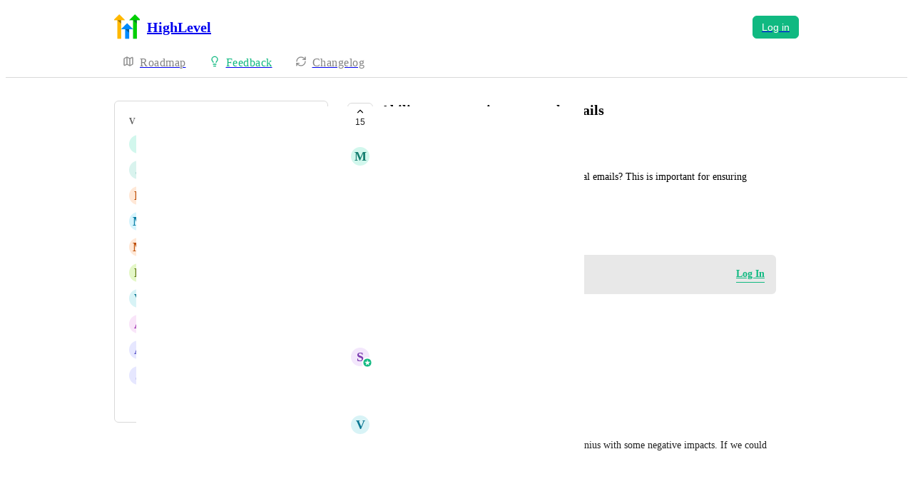

--- FILE ---
content_type: text/html
request_url: https://highlevel.canny.io/proposals-estimates-contracts/p/ability-to-customize-proposal-emails
body_size: 18175
content:
<!doctype html><html lang="en" class="lightTheme"><head><meta charSet="UTF-8"/><meta name="viewport" content="width=device-width, initial-scale=1"/><style>@layer properties, theme, base, defaults, utilities;</style><script defer src="https://assets.canny.io/761203b69e5f9ea3933ca7e1b981727f4236e95c/SubdomainBundle.js"></script><link href="https://assets.canny.io/761203b69e5f9ea3933ca7e1b981727f4236e95c/SubdomainBundle.css" media="screen, projection" rel="stylesheet" type="text/css"/><title data-rh="true">Ability to customize proposal emails | Voters | HighLevel</title><meta data-rh="true" name="twitter:site" content="@cannyHQ"/><meta data-rh="true" name="description" content="When will we gain the ability to customize proposal emails? This is important for ensuring consistent branding across communications."/><meta data-rh="true" property="og:description" content="When will we gain the ability to customize proposal emails? This is important for ensuring consistent branding across communications."/><meta data-rh="true" property="og:image" content="https://highlevel.canny.io/api/og/posts/64f8f06fc14f0e3a3217ac1b?v=MjAyNS0xMS0xOVQwNjo1ODoxNy40MDBa"/><meta data-rh="true" property="og:title" content="Ability to customize proposal emails | Documents &amp; Contracts | HighLevel"/><meta data-rh="true" name="twitter:description" content="When will we gain the ability to customize proposal emails? This is important for ensuring consistent branding across communications."/><meta data-rh="true" name="twitter:image" content="https://highlevel.canny.io/api/og/posts/64f8f06fc14f0e3a3217ac1b?v=MjAyNS0xMS0xOVQwNjo1ODoxNy40MDBa"/><meta data-rh="true" name="twitter:title" content="Ability to customize proposal emails | Documents &amp; Contracts | HighLevel"/><meta data-rh="true" name="twitter:card" content="summary_large_image"/><meta data-rh="true" property="fb:app_id" content="1606018679610384"/><meta data-rh="true" name="google-site-verification" content="hutYg6OBDqx9fLFmeEqY4o0gjWPw2rkFt3-Sp2wbMQc"/><link data-rh="true" href="https://widget.intercom.io" rel="preconnect"/><link data-rh="true" href="https://js.intercomcdn.com" rel="preconnect"/><link data-rh="true" href="https://api-iam.intercom.io" rel="preconnect"/><link data-rh="true" href="https://canny-assets.io/icons/beb50a22911698df44511f989aa9abdc.png" rel="icon"/><link data-rh="true" href="https://canny-assets.io/icons/5b918f2630865c174eaa9483fdedac22.png" rel="apple-touch-icon"/><link data-rh="true" href="https://ideas.gohighlevel.com/documents-contracts/p/ability-to-customize-proposal-emails" rel="canonical"/></head><body class="preload"><div data-iframe-height="true" id="content"><div><div class="subdomainContainer"><div class="toastContainer"><div class="publicContainer"><div class="publicNav"><div class="contentContainer"><div class="contentInnerContainer"><div class="publicNavContent"><div class="mainNav"><a aria-disabled="false" class="company" href="/" style="pointer-events:auto" tabindex="0"><div class="logoContainer"><div class="companyLogo"><img fetchpriority="auto" alt="HighLevel logo" src="https://canny-assets.io/icons/5b918f2630865c174eaa9483fdedac22.png"/></div><div class="companyName">HighLevel</div></div></a><div class="rightContainer"><a href="https://app.gohighlevel.com/?app=canny&amp;companyID=612f76b3a11bf815b4eb024b&amp;redirect=https%3A%2F%2Fideas.gohighlevel.com%2Fproposals-estimates-contracts%2Fp%2Fability-to-customize-proposal-emails" class="createLink" style="background:#10b981"><span class="icon icon-pencil"></span><div class="uppercaseHeader">Create</div></a><a href="https://app.gohighlevel.com/?app=canny&amp;companyID=612f76b3a11bf815b4eb024b&amp;redirect=https%3A%2F%2Fideas.gohighlevel.com%2Fproposals-estimates-contracts%2Fp%2Fability-to-customize-proposal-emails"><button class="buttonV2 medium contained isTinted" style="--company-color:#10b981" type="button"><span class="buttonLabel">Log in</span></button></a></div></div><div class="secondaryNav"><a style="pointer-events:auto" aria-disabled="false" class="link roadmap" href="/" tabindex="0"><span class="subdomainHomeIcons rotate"><svg xmlns="http://www.w3.org/2000/svg" width="24" height="24" viewBox="0 0 24 24" fill="none" stroke="currentColor" stroke-width="2" stroke-linecap="round" stroke-linejoin="round" class="lucide lucide-map subdomainHomeIcon" aria-hidden="true"><path d="M14.106 5.553a2 2 0 0 0 1.788 0l3.659-1.83A1 1 0 0 1 21 4.619v12.764a1 1 0 0 1-.553.894l-4.553 2.277a2 2 0 0 1-1.788 0l-4.212-2.106a2 2 0 0 0-1.788 0l-3.659 1.83A1 1 0 0 1 3 19.381V6.618a1 1 0 0 1 .553-.894l4.553-2.277a2 2 0 0 1 1.788 0z"></path><path d="M15 5.764v15"></path><path d="M9 3.236v15"></path></svg></span><div class="text">Roadmap</div></a><a style="pointer-events:auto" aria-disabled="false" class="link feedback hideOnMobile" href="/ad-reporting-and-attribution" tabindex="0"><span class="subdomainHomeIcons"><svg xmlns="http://www.w3.org/2000/svg" width="24" height="24" viewBox="0 0 24 24" fill="none" stroke="currentColor" stroke-width="2" stroke-linecap="round" stroke-linejoin="round" class="lucide lucide-lightbulb subdomainHomeIcon" aria-hidden="true"><path d="M15 14c.2-1 .7-1.7 1.5-2.5 1-.9 1.5-2.2 1.5-3.5A6 6 0 0 0 6 8c0 1 .2 2.2 1.5 3.5.7.7 1.3 1.5 1.5 2.5"></path><path d="M9 18h6"></path><path d="M10 22h4"></path></svg></span><div class="text">Feedback</div></a><div class="link boards hide"><span class="subdomainHomeIcons"><svg xmlns="http://www.w3.org/2000/svg" width="24" height="24" viewBox="0 0 24 24" fill="none" stroke="currentColor" stroke-width="2" stroke-linecap="round" stroke-linejoin="round" class="lucide lucide-lightbulb subdomainHomeIcon" aria-hidden="true"><path d="M15 14c.2-1 .7-1.7 1.5-2.5 1-.9 1.5-2.2 1.5-3.5A6 6 0 0 0 6 8c0 1 .2 2.2 1.5 3.5.7.7 1.3 1.5 1.5 2.5"></path><path d="M9 18h6"></path><path d="M10 22h4"></path></svg></span><div class="publicNavBoardDropdown"><div class="dropdownContainer controlled"><div class="selection placeholder"><div class="left">Feedback</div><div class="icon-chevron-down"></div></div></div></div></div><a style="pointer-events:auto" aria-disabled="false" class="link changelog" href="/changelog" tabindex="0"><span class="subdomainHomeIcons"><svg xmlns="http://www.w3.org/2000/svg" width="24" height="24" viewBox="0 0 24 24" fill="none" stroke="currentColor" stroke-width="2" stroke-linecap="round" stroke-linejoin="round" class="lucide lucide-refresh-cw subdomainHomeIcon" aria-hidden="true"><path d="M3 12a9 9 0 0 1 9-9 9.75 9.75 0 0 1 6.74 2.74L21 8"></path><path d="M21 3v5h-5"></path><path d="M21 12a9 9 0 0 1-9 9 9.75 9.75 0 0 1-6.74-2.74L3 16"></path><path d="M8 16H3v5"></path></svg></span><div class="text">Changelog</div></a></div></div></div></div></div><div class="subdomainPost"><div class="contentContainer"><div class="contentInnerContainer"><div class="subdomainSidebarContainer"><div class="sidebarContainerWrapper"><div class="sidebar"><div class="sidebarSection"><div class="voters"><div class="uppercaseHeader">Voters</div><div class="subdomainPostVoters"><div class="users"><div class="voter"><div class="left"><div class="userLockupContainer"><div class="userLockup"><div class="userAvatarContainer"><div class="userAvatar shrink-0"><div class="missingAvatar" style="color:var(--color-mint-110);background-color:var(--color-mint-40)">I</div></div></div><div class="userInfo"><span class="name">Iver Aune</span></div></div></div></div></div><div class="voter"><div class="left"><div class="userLockupContainer"><div class="userLockup"><div class="userAvatarContainer"><div class="userAvatar shrink-0"><div class="missingAvatar" style="color:var(--color-teal-110);background-color:var(--color-teal-40)">J</div></div></div><div class="userInfo"><span class="name">Jonas Armalis</span></div></div></div></div></div><div class="voter"><div class="left"><div class="userLockupContainer"><div class="userLockup"><div class="userAvatarContainer"><div class="userAvatar shrink-0"><div class="missingAvatar" style="color:var(--color-orange-110);background-color:var(--color-orange-40)">D</div></div></div><div class="userInfo"><span class="name">Deane Fletcher</span></div></div></div></div></div><div class="voter"><div class="left"><div class="userLockupContainer"><div class="userLockup"><div class="userAvatarContainer"><div class="userAvatar shrink-0"><div class="missingAvatar" style="color:var(--color-sky-110);background-color:var(--color-sky-40)">M</div></div></div><div class="userInfo"><span class="name">Matt Stanley</span></div></div></div></div></div><div class="voter"><div class="left"><div class="userLockupContainer"><div class="userLockup"><div class="userAvatarContainer"><div class="userAvatar shrink-0"><div class="missingAvatar" style="color:var(--color-orange-110);background-color:var(--color-orange-40)">M</div></div></div><div class="userInfo"><span class="name">Matthew Crace</span></div></div></div></div></div><div class="voter"><div class="left"><div class="userLockupContainer"><div class="userLockup"><div class="userAvatarContainer"><div class="userAvatar shrink-0"><div class="missingAvatar" style="color:var(--color-lime-110);background-color:var(--color-lime-40)">b</div></div></div><div class="userInfo"><span class="name">brian b </span></div></div></div></div></div><div class="voter"><div class="left"><div class="userLockupContainer"><div class="userLockup"><div class="userAvatarContainer"><div class="userAvatar shrink-0"><div class="missingAvatar" style="color:var(--color-cyan-110);background-color:var(--color-cyan-40)">V</div></div></div><div class="userInfo"><span class="name">Victor Oben</span></div></div></div></div></div><div class="voter"><div class="left"><div class="userLockupContainer"><div class="userLockup"><div class="userAvatarContainer"><div class="userAvatar shrink-0"><div class="missingAvatar" style="color:var(--color-plum-110);background-color:var(--color-plum-40)">A</div></div></div><div class="userInfo"><span class="name">Admin Work Smarter CRM</span></div></div></div></div></div><div class="voter"><div class="left"><div class="userLockupContainer"><div class="userLockup"><div class="userAvatarContainer"><div class="userAvatar shrink-0"><div class="missingAvatar" style="color:var(--color-iris-110);background-color:var(--color-iris-40)">A</div></div></div><div class="userInfo"><span class="name">Ahmad Hamidi</span></div></div></div></div></div><div class="voter"><div class="left"><div class="userLockupContainer"><div class="userLockup"><div class="userAvatarContainer"><div class="userAvatar shrink-0"><div class="missingAvatar" style="color:var(--color-iris-110);background-color:var(--color-iris-40)">J</div></div></div><div class="userInfo"><span class="name">Jo-Anne Newby</span></div></div></div></div></div></div><a style="pointer-events:auto" aria-disabled="false" class="more" href="/documents-contracts/p/ability-to-customize-proposal-emails/voters" tabindex="0">and 5 more...</a></div></div></div></div><div class="sidebarContainer"></div><div class="cannyAttribution desktopOnly"><div class="firstLine"><a href="https://canny.io/powered-by-canny?utm_source=feedback_subdomain&amp;utm_medium=powered&amp;utm_campaign=highlevel&amp;company=HighLevel" rel="noopener" target="_blank" class="attribution">Powered by Canny</a></div></div></div><div class="mainContainer"><div class="postContainer"><div class="post"><div class="mainContent"><div class="headerContainer"><div class="postHeader"><button class="postVotesV2"><div class="background"></div><svg xmlns="http://www.w3.org/2000/svg" width="24" height="24" viewBox="0 0 24 24" fill="none" stroke="currentColor" stroke-width="2" stroke-linecap="round" stroke-linejoin="round" class="lucide lucide-chevron-up chevron" aria-hidden="true"><path d="m18 15-6-6-6 6"></path></svg><span class="score">15</span></button><div class="statusTitle"><div class="postTitle">Ability to customize proposal emails</div><div class="uppercaseHeader postStatus" style="color:#6cd345">complete</div></div></div></div><div class="postContent"><div class="postAuthor"><div class="userLockupContainer"><div class="userLockup"><div class="userAvatarContainer"><div class="userAvatar shrink-0"><div class="missingAvatar" style="color:var(--color-mint-110);background-color:var(--color-mint-40)">M</div></div></div><div class="userInfo"><span class="name">Maxence COET</span></div></div></div></div><div class="postBody"><div class="details"><div class="markdown"><div class="line">When will we gain the ability to customize proposal emails? This is important for ensuring</div><div class="line">consistent branding across communications.</div></div></div></div><div class="postMenu"><a target="_blank" aria-disabled="false" class="postLink timestampLink" href="/documents-contracts/p/ability-to-customize-proposal-emails" style="pointer-events:auto" tabindex="0"><time class="timestamp" dateTime="2023-09-06T21:34:39.424Z">September 6, 2023</time></a></div></div><div class="commentComposer logInPrompt"><div class="message">Log in to leave a comment</div><a href="https://app.gohighlevel.com/?app=canny&amp;companyID=612f76b3a11bf815b4eb024b&amp;redirect=https%3A%2F%2Fideas.gohighlevel.com%2Fproposals-estimates-contracts%2Fp%2Fability-to-customize-proposal-emails" class="logInLink" style="border-bottom-color:#10b981;color:#10b981" target="_top">Log In</a></div></div><div class="py-5"><div class="flex flex-col box-border w-full gap-4"><div class="flex flex-col gap-5"><div class="postStatusChange"><div class="topContainer"><div class="left"><div class="@container w-full"><div class="flex update @min-md:gap-1.5"><div class="userLockupContainer"><div class="userLockup"><div class="userAvatarContainer"><div class="userAvatar shrink-0"><div class="missingAvatar" style="color:var(--color-purple-110);background-color:var(--color-purple-40)">S</div><div class="badge"><img fetchpriority="auto" alt="member badge" class="star" src="[data-uri]" style="background-color:#10b981"/></div></div></div><div class="userInfo"><span class="name admin" style="color:#10b981">Sales &amp; Marketing</span></div></div></div><div class="flex items-center flex-wrap ml-0 gap-1.5 @max-md:ml-[var(--web-post-margin)]"><span class="text-base">marked this post as</span><span data-slot="badge" class="flex gap-1 items-center px-2 py-0.5 max-w-fit !text-sm !leading-4 font-medium *:!text-sm *:!leading-4 *:!font-medium rounded-sm base-border shrink-0 focus-visible:border-ring focus-visible:ring-ring/50 focus-visible:ring-[3px] aria-invalid:ring-destructive/20 dark:aria-invalid:ring-destructive/40 aria-invalid:border-destructive transition-[color,box-shadow] overflow-hidden leading-auto align-self-start truncate [&amp;&gt;svg]:size-3 [&amp;&gt;svg]:pointer-events-none [&amp;&gt;svg]:shrink-0 border-transparent text-primary bg-indigo-30" style="color:#6cd345;background:#6cd34520;text-transform:capitalize"><div class="truncate">complete</div></span></div></div></div></div><div class="right"></div></div><div class="bottomContainer"><div class="commentMenu space-y-4"><div class="menu"><div class="reactionsMenuContainer"><div class="reactionsMenu"><div class="reaction"><button class="reactionButton"><div class="reactionComponentContainer"><svg width="14" height="13" viewBox="0 0 14 13" fill="none" xmlns="http://www.w3.org/2000/svg"><path d="M10 1C8.35 1 7 2.42751 7
  4.17224C7 2.42751 5.65 1 4
  1C2.35 1 1 2.42751 1
  4.17224C1 4.80669 1.1875 5.44114 1.4875
  5.91698C2.0125 6.74969 7 11.6667 7
  11.6667C7 11.6667 11.95 6.78934 12.475
  5.95663C12.8125 5.44114 13 4.84635 13
  4.17224C13 2.42751 11.65 1 10 1Z" stroke="var(--color-gray-90)" stroke-miterlimit="10" stroke-linecap="round" stroke-linejoin="round"></path></svg><p class="textV2 reactionCount bodyMd">﻿</p></div></button></div></div></div><div class="middot">·</div><div class="menuTimestamp"><time class="timestamp" dateTime="2023-10-03T08:47:53.307Z">October 3, 2023</time></div><div class="middot">·</div><div class="reply">Reply</div></div></div></div></div><div class="comment"><div class="topContainer"><div class="left"><div class="userLockupContainer"><div class="userLockup"><div class="userAvatarContainer"><div class="userAvatar shrink-0"><div class="missingAvatar" style="color:var(--color-cyan-110);background-color:var(--color-cyan-40)">V</div></div></div><div class="userInfo"><span class="name">Valentine Ries</span></div></div></div></div><div class="right"></div></div><div class="bottomContainer"><div class="commentBody"><div class="value"><div class="markdown"><div class="line">Yes, these emails are also in popping up in mail genius with some negative impacts. If we could fine tune things I believe this would be avoidable.</div></div></div></div><div class="commentMenu space-y-4"><div class="menu"><div class="reactionsMenuContainer"><div class="reactionsMenu"><div class="reaction"><button class="reactionButton"><div class="reactionComponentContainer"><svg width="14" height="13" viewBox="0 0 14 13" fill="none" xmlns="http://www.w3.org/2000/svg"><path d="M10 1C8.35 1 7 2.42751 7
  4.17224C7 2.42751 5.65 1 4
  1C2.35 1 1 2.42751 1
  4.17224C1 4.80669 1.1875 5.44114 1.4875
  5.91698C2.0125 6.74969 7 11.6667 7
  11.6667C7 11.6667 11.95 6.78934 12.475
  5.95663C12.8125 5.44114 13 4.84635 13
  4.17224C13 2.42751 11.65 1 10 1Z" stroke="var(--color-gray-90)" stroke-miterlimit="10" stroke-linecap="round" stroke-linejoin="round"></path></svg><p class="textV2 reactionCount bodyMd">﻿</p></div></button></div></div></div><div class="middot">·</div><div class="menuTimestamp"><time class="timestamp" dateTime="2023-09-13T18:10:06.636Z">September 13, 2023</time></div><div class="middot">·</div><div class="reply">Reply</div></div></div></div></div></div></div></div></div></div><div class="cannyAttribution mobileOnly"><div class="firstLine"><a href="https://canny.io/powered-by-canny?utm_source=feedback_subdomain&amp;utm_medium=powered&amp;utm_campaign=highlevel&amp;company=HighLevel" rel="noopener" target="_blank" class="attribution">Powered by Canny</a></div></div></div></div></div></div></div></div></div><iframe width="0" height="0" id="canny-product-seen-frame" sandbox="allow-same-origin allow-scripts" scrolling="no" src="https://product-seen.canny.io/product-seen.html" style="border:0;display:none"></iframe><div id="fb-root"></div></div></div></div><script nonce="adqj7UyCbOwJia5CssAewg==">window.__data = {"actionItemQueries":{"count":0,"postActionsCount":0,"draftActionsCount":0,"draftActionsCountPerSource":{},"ideaActionsCount":0,"insightActionsCount":0,"ideaActionsCountPerSource":{},"insightActionsCountPerSource":{},"updatedAt":null,"items":{},"queries":{}},"asanaSettings":{"error":null,"lastUpdated":null,"loading":true,"data":null},"asanaTaskSuggestions":{},"automations":{"error":null,"lastUpdated":null,"loading":true,"data":null},"autopilotCounts":{"error":null,"lastUpdated":null,"loading":true,"data":null},"azureDevopsSettings":null,"azureDevopsWorkItemSuggestions":{},"boards":{"allLoaded":true,"allLoading":false,"error":null,"items":{"ad-reporting-and-attribution":{"_id":"63062b3496b0ac44a57b37d9","activePostCount":2514,"postCount":2565,"urlName":"ad-reporting-and-attribution","name":"Ad Reporting and Attribution","created":"2022-08-24T13:44:20.993Z","settings":{"access":"public","allowIdentified":false,"detailsRequired":false,"domain":null,"indexed":true,"privateAuthors":false,"privateVotes":false,"segmentURLName":null,"showCreateForm":true,"showVoterNames":true,"verifiedBy":"email"},"strings":{"createCTA":"Create Post","createHeading":"Create a Post","description":"","detailsField":"Details","detailsPlaceholder":"Any additional details…","formCTA":"Share your feedback...","titleField":"Title","titlePlaceholder":"Short, descriptive title","translation":{"language":"en","strings":{}}},"boardFields":[],"categories":[],"uncategorized":{"subscribed":false},"translation":{"language":"en","strings":{}}},"apis":{"_id":"637782d84088133d0dae9dd1","activePostCount":453,"postCount":477,"urlName":"apis","name":"APIs","created":"2022-11-18T13:04:24.248Z","settings":{"access":"public","allowIdentified":false,"detailsRequired":false,"domain":null,"indexed":true,"privateAuthors":false,"privateVotes":false,"segmentURLName":null,"showCreateForm":true,"showVoterNames":true,"verifiedBy":"email"},"strings":{"createCTA":"Create Post","createHeading":"Create a Post","description":"","detailsField":"Details","detailsPlaceholder":"Any additional details…","formCTA":"Share your feedback...","titleField":"Title","titlePlaceholder":"Short, descriptive title","translation":{"language":"en","strings":{}}},"boardFields":[],"categories":[],"uncategorized":{"subscribed":false},"translation":{"language":"en","strings":{}}},"app-marketplace":{"_id":"6411d28281d60345fad1cc82","activePostCount":139,"postCount":161,"urlName":"app-marketplace","name":"App Marketplace","created":"2023-03-15T14:13:22.757Z","settings":{"access":"public","allowIdentified":false,"detailsRequired":false,"domain":null,"indexed":true,"privateAuthors":false,"privateVotes":false,"segmentURLName":null,"showCreateForm":true,"showVoterNames":true,"verifiedBy":"email"},"strings":{"createCTA":"Create Post","createHeading":"Create a Post","description":"","detailsField":"Details","detailsPlaceholder":"Any additional details…","formCTA":"Share your feedback...","titleField":"Title","titlePlaceholder":"Short, descriptive title","translation":{"language":"en","strings":{}}},"boardFields":[],"categories":[],"uncategorized":{"subscribed":false},"translation":{"language":"en","strings":{}}},"ad-manager":{"_id":"664b9838aca422da83701332","activePostCount":72,"name":"Ad Manager","postCount":95,"urlName":"ad-manager","created":"2024-05-20T18:36:40.077Z","settings":{"access":"public","allowIdentified":false,"detailsRequired":false,"domain":null,"indexed":true,"privateAuthors":false,"privateVotes":false,"segmentURLName":null,"showCreateForm":true,"showVoterNames":true,"verifiedBy":"email"},"strings":{"createCTA":"Create Post","createHeading":"Create a Post","description":"","detailsField":"Details","detailsPlaceholder":"Any additional details…","formCTA":"Share your feedback...","titleField":"Title","titlePlaceholder":"Short, descriptive title","translation":{"language":"en","strings":{}}},"boardFields":[],"categories":[],"uncategorized":{"subscribed":false},"translation":{"language":"en","strings":{}}},"automations":{"_id":"622095be939c720e9da6d2be","activePostCount":3091,"postCount":3366,"urlName":"automations","name":"Automations","created":"2022-03-03T10:17:34.962Z","settings":{"access":"public","allowIdentified":true,"detailsRequired":false,"domain":"gohighlevel.com","indexed":true,"privateAuthors":false,"privateVotes":false,"segmentURLName":null,"showCreateForm":true,"showVoterNames":true,"verifiedBy":"email"},"strings":{"createCTA":"Create Post","createHeading":"Create a Post","description":"","detailsField":"Details","detailsPlaceholder":"Any additional details…","formCTA":"Share your feedback...","titleField":"Title","titlePlaceholder":"Short, descriptive title","translation":{"language":"en","strings":{}}},"boardFields":[],"categories":[{"_id":"6230423c914be05287481124","created":"2022-03-15T07:37:32.229Z","index":0,"name":"New Feature","parentID":null,"postCount":1017,"urlName":"new-feature","translation":{"language":"en","strings":{}}},{"_id":"62304250b5fdf9527c6d7db0","created":"2022-03-15T07:37:52.006Z","index":1,"name":"Enhancement","parentID":null,"postCount":1166,"urlName":"enhancement","translation":{"language":"en","strings":{}}},{"_id":"6513e7496677da0a41f86f77","created":"2023-09-27T08:26:49.775Z","index":2,"name":"UI\u002FUX","parentID":null,"postCount":33,"urlName":"uiux","translation":{"language":"en","strings":{}}},{"_id":"62304243b5fdf9527c6d7501","created":"2022-03-15T07:37:39.357Z","index":3,"name":"Bug","parentID":null,"postCount":172,"urlName":"bug","translation":{"language":"en","strings":{}}}],"uncategorized":{"subscribed":false},"translation":{"language":"en","strings":{}}},"ai-employee":{"_id":"67440cae5e7599ab8483c263","activePostCount":87,"name":"AI Employee","postCount":91,"urlName":"ai-employee","created":"2024-11-25T05:35:42.035Z","settings":{"access":"public","allowIdentified":false,"detailsRequired":false,"domain":null,"indexed":true,"privateAuthors":false,"privateVotes":false,"segmentURLName":null,"showCreateForm":true,"showVoterNames":true,"verifiedBy":"email"},"strings":{"createCTA":"Create Post","createHeading":"Create a Post","description":"","detailsField":"Details","detailsPlaceholder":"Any additional details…","formCTA":"Share your feedback...","titleField":"Title","titlePlaceholder":"Short, descriptive title","translation":{"language":"en","strings":{}}},"categories":[],"uncategorized":{"subscribed":false},"boardFields":[],"translation":{"language":"en","strings":{}}},"voice-ai":{"_id":"673dc4301f62ea413a25caa7","activePostCount":205,"name":"Voice AI","postCount":218,"urlName":"voice-ai","created":"2024-11-20T11:12:48.345Z","settings":{"access":"public","allowIdentified":false,"detailsRequired":false,"domain":null,"indexed":true,"privateAuthors":false,"privateVotes":false,"segmentURLName":null,"showCreateForm":true,"showVoterNames":true,"verifiedBy":"email"},"strings":{"createCTA":"Create Post","createHeading":"Create a Post","description":"","detailsField":"Details","detailsPlaceholder":"Any additional details…","formCTA":"Share your feedback...","titleField":"Title","titlePlaceholder":"Short, descriptive title","translation":{"language":"en","strings":{}}},"categories":[],"uncategorized":{"subscribed":false},"boardFields":[],"translation":{"language":"en","strings":{}}},"conversation-ai":{"_id":"64ea5205f1f1a20981abb3e2","activePostCount":422,"postCount":516,"urlName":"conversation-ai","name":"Conversation AI","created":"2023-08-26T19:27:01.014Z","settings":{"access":"public","allowIdentified":false,"detailsRequired":false,"domain":null,"indexed":true,"privateAuthors":false,"privateVotes":false,"segmentURLName":null,"showCreateForm":true,"showVoterNames":true,"verifiedBy":"email"},"strings":{"createCTA":"Create Post","createHeading":"Create a Post","description":"","detailsField":"Details","detailsPlaceholder":"Any additional details…","formCTA":"Share your feedback...","titleField":"Title","titlePlaceholder":"Short, descriptive title","translation":{"language":"en","strings":{}}},"categories":[],"uncategorized":{"subscribed":false},"boardFields":[],"translation":{"language":"en","strings":{}}},"content-ai":{"_id":"640bebb9a2437e452ede314e","activePostCount":59,"postCount":63,"urlName":"content-ai","name":"Content AI","created":"2023-03-11T02:47:21.279Z","settings":{"access":"public","allowIdentified":false,"detailsRequired":false,"domain":null,"indexed":true,"privateAuthors":false,"privateVotes":false,"segmentURLName":null,"showCreateForm":true,"showVoterNames":true,"verifiedBy":"email"},"strings":{"createCTA":"Create Post","createHeading":"Create a Post","description":"","detailsField":"Details","detailsPlaceholder":"Any additional details…","formCTA":"Share your feedback...","titleField":"Title","titlePlaceholder":"Short, descriptive title","translation":{"language":"en","strings":{}}},"categories":[],"uncategorized":{"subscribed":false},"boardFields":[],"translation":{"language":"en","strings":{}}},"blog":{"_id":"624ecc2aa4882752984e3186","activePostCount":166,"postCount":289,"urlName":"blog","name":"Blog","created":"2022-04-07T11:34:02.651Z","settings":{"access":"public","allowIdentified":false,"detailsRequired":false,"domain":null,"indexed":true,"privateAuthors":false,"privateVotes":false,"segmentURLName":null,"showCreateForm":true,"showVoterNames":true,"verifiedBy":"email"},"strings":{"createCTA":"Create Post","createHeading":"Create a Post","description":"","detailsField":"Details","detailsPlaceholder":"Any additional details…","formCTA":"Share your feedback...","titleField":"Title","titlePlaceholder":"Short, descriptive title","translation":{"language":"en","strings":{}}},"categories":[{"_id":"62591845eb8061528103db14","created":"2022-04-15T07:01:25.955Z","index":0,"name":"New Feature","parentID":null,"postCount":85,"urlName":"new-feature","translation":{"language":"en","strings":{}}},{"_id":"6259184156f6e2527f8dfb5e","created":"2022-04-15T07:01:21.703Z","index":1,"name":"Enhancement","parentID":null,"postCount":102,"urlName":"enhancement","translation":{"language":"en","strings":{}}},{"_id":"6259183db141025298ec8176","created":"2022-04-15T07:01:17.577Z","index":2,"name":"Bug","parentID":null,"postCount":36,"urlName":"bug","translation":{"language":"en","strings":{}}}],"uncategorized":{"subscribed":false},"boardFields":[],"translation":{"language":"en","strings":{}}},"bulk-actions":{"_id":"6422c15849a55d5174c7d2a7","activePostCount":123,"postCount":123,"urlName":"bulk-actions","name":"Bulk Actions","created":"2023-03-28T10:28:40.935Z","settings":{"access":"public","allowIdentified":false,"detailsRequired":false,"domain":null,"indexed":true,"privateAuthors":false,"privateVotes":false,"segmentURLName":null,"showCreateForm":true,"showVoterNames":true,"verifiedBy":"email"},"strings":{"createCTA":"Create Post","createHeading":"Create a Post","description":"","detailsField":"Details","detailsPlaceholder":"Any additional details…","formCTA":"Share your feedback...","titleField":"Title","titlePlaceholder":"Short, descriptive title","translation":{"language":"en","strings":{}}},"categories":[],"uncategorized":{"subscribed":false},"boardFields":[],"translation":{"language":"en","strings":{}}},"scheduling-calendar":{"_id":"622095d6699a8b561b186321","activePostCount":2424,"postCount":2542,"urlName":"scheduling-calendar","name":"Calendar","created":"2022-03-03T10:17:58.167Z","settings":{"access":"public","allowIdentified":true,"detailsRequired":false,"domain":null,"indexed":true,"privateAuthors":false,"privateVotes":false,"segmentURLName":null,"showCreateForm":true,"showVoterNames":true,"verifiedBy":"email"},"strings":{"createCTA":"Create Post","createHeading":"Create a Post","description":"","detailsField":"Details","detailsPlaceholder":"Any additional details…","formCTA":"Share your feedback...","titleField":"Title","titlePlaceholder":"Short, descriptive title","translation":{"language":"en","strings":{}}},"categories":[{"_id":"62303a8a01bcc2527be88815","created":"2022-03-15T07:04:42.448Z","index":0,"name":"New Feature","parentID":null,"postCount":640,"urlName":"new-feature","translation":{"language":"en","strings":{}}},{"_id":"62303ab54b83745277f749d7","created":"2022-03-15T07:05:25.229Z","index":1,"name":"Enhancement","parentID":null,"postCount":1075,"urlName":"enhancement","translation":{"language":"en","strings":{}}},{"_id":"62303a982460b2528e59a11e","created":"2022-03-15T07:04:56.032Z","index":2,"name":"Bug","parentID":null,"postCount":165,"urlName":"bug","translation":{"language":"en","strings":{}}}],"uncategorized":{"subscribed":false},"boardFields":[],"translation":{"language":"en","strings":{}}},"call-tracking":{"_id":"6476ed6348bef5090ee84082","activePostCount":99,"postCount":100,"urlName":"call-tracking","name":"Call Tracking","created":"2023-05-31T06:46:59.572Z","settings":{"access":"public","allowIdentified":false,"detailsRequired":false,"domain":null,"indexed":true,"privateAuthors":false,"privateVotes":false,"segmentURLName":null,"showCreateForm":true,"showVoterNames":true,"verifiedBy":"email"},"strings":{"createCTA":"Create Post","createHeading":"Create a Post","description":"","detailsField":"Details","detailsPlaceholder":"Any additional details…","formCTA":"Share your feedback...","titleField":"Title","titlePlaceholder":"Short, descriptive title","translation":{"language":"en","strings":{}}},"categories":[],"uncategorized":{"subscribed":false},"boardFields":[],"translation":{"language":"en","strings":{}}},"client-portal":{"_id":"64b8f77ce716fb09b39c2477","activePostCount":227,"postCount":240,"urlName":"client-portal","name":"Client Portal","created":"2023-07-20T08:59:40.013Z","settings":{"access":"public","allowIdentified":false,"detailsRequired":false,"domain":null,"indexed":true,"privateAuthors":false,"privateVotes":false,"segmentURLName":null,"showCreateForm":true,"showVoterNames":true,"verifiedBy":"email"},"strings":{"createCTA":"Create Post","createHeading":"Create a Post","description":"","detailsField":"Details","detailsPlaceholder":"Any additional details…","formCTA":"Share your feedback...","titleField":"Title","titlePlaceholder":"Short, descriptive title","translation":{"language":"en","strings":{}}},"categories":[],"uncategorized":{"subscribed":false},"boardFields":[],"translation":{"language":"en","strings":{}}},"communities":{"_id":"64b8f7675954ee09a475d4b3","activePostCount":998,"postCount":1053,"urlName":"communities","name":"Communities","created":"2023-07-20T08:59:19.890Z","settings":{"access":"public","allowIdentified":false,"detailsRequired":false,"domain":null,"indexed":true,"privateAuthors":false,"privateVotes":false,"segmentURLName":null,"showCreateForm":true,"showVoterNames":true,"verifiedBy":"email"},"strings":{"createCTA":"Create Post","createHeading":"Create a Post","description":"","detailsField":"Details","detailsPlaceholder":"Any additional details…","formCTA":"Share your feedback...","titleField":"Title","titlePlaceholder":"Short, descriptive title","translation":{"language":"en","strings":{}}},"categories":[],"uncategorized":{"subscribed":false},"boardFields":[],"translation":{"language":"en","strings":{}}},"company-object":{"_id":"6422c142723aee51c27de64c","activePostCount":66,"postCount":71,"urlName":"company-object","name":"Company Object","created":"2023-03-28T10:28:18.613Z","settings":{"access":"public","allowIdentified":false,"detailsRequired":false,"domain":null,"indexed":true,"privateAuthors":false,"privateVotes":false,"segmentURLName":null,"showCreateForm":true,"showVoterNames":true,"verifiedBy":"email"},"strings":{"createCTA":"Create Post","createHeading":"Create a Post","description":"","detailsField":"Details","detailsPlaceholder":"Any additional details…","formCTA":"Share your feedback...","titleField":"Title","titlePlaceholder":"Short, descriptive title","translation":{"language":"en","strings":{}}},"categories":[],"uncategorized":{"subscribed":false},"boardFields":[],"translation":{"language":"en","strings":{}}},"conversations":{"_id":"6220960f939c720e9da719fa","activePostCount":1048,"postCount":1117,"urlName":"conversations","name":"Conversations","created":"2022-03-03T10:18:55.827Z","settings":{"access":"public","allowIdentified":false,"detailsRequired":false,"domain":null,"indexed":true,"privateAuthors":false,"privateVotes":false,"segmentURLName":null,"showCreateForm":true,"showVoterNames":true,"verifiedBy":"email"},"strings":{"createCTA":"Create Post","createHeading":"Create a Post","description":"","detailsField":"Details","detailsPlaceholder":"Any additional details…","formCTA":"Share your feedback...","titleField":"Title","titlePlaceholder":"Short, descriptive title","translation":{"language":"en","strings":{}}},"categories":[{"_id":"6230427401bcc2527bed3b94","created":"2022-03-15T07:38:28.690Z","index":0,"name":"New Feature","parentID":null,"postCount":299,"urlName":"new-feature","translation":{"language":"en","strings":{}}},{"_id":"62304271b59a5a52837b9a3e","created":"2022-03-15T07:38:25.534Z","index":1,"name":"Enhancement","parentID":null,"postCount":400,"urlName":"enhancement","translation":{"language":"en","strings":{}}},{"_id":"62304276b5fdf9527c6d9661","created":"2022-03-15T07:38:30.916Z","index":2,"name":"Bug","parentID":null,"postCount":62,"urlName":"bug","translation":{"language":"en","strings":{}}}],"uncategorized":{"subscribed":false},"boardFields":[],"translation":{"language":"en","strings":{}}},"certificates":{"_id":"653a08730af7e6c7555412e6","activePostCount":23,"name":"Certificates","postCount":48,"urlName":"certificates","created":"2023-10-26T06:34:27.287Z","settings":{"access":"public","allowIdentified":false,"detailsRequired":false,"domain":null,"indexed":true,"privateAuthors":false,"privateVotes":false,"segmentURLName":null,"showCreateForm":true,"showVoterNames":true,"verifiedBy":"email"},"strings":{"createCTA":"Create Post","createHeading":"Create a Post","description":"","detailsField":"Details","detailsPlaceholder":"Any additional details…","formCTA":"Share your feedback...","titleField":"Title","titlePlaceholder":"Short, descriptive title","translation":{"language":"en","strings":{}}},"categories":[],"uncategorized":{"subscribed":false},"boardFields":[],"translation":{"language":"en","strings":{}}},"contacts":{"_id":"622095f7699a8b561b189010","activePostCount":1810,"postCount":1894,"urlName":"contacts","name":"Contacts","created":"2022-03-03T10:18:31.476Z","settings":{"access":"public","allowIdentified":false,"detailsRequired":false,"domain":null,"indexed":true,"privateAuthors":false,"privateVotes":false,"segmentURLName":null,"showCreateForm":true,"showVoterNames":true,"verifiedBy":"email"},"strings":{"createCTA":"Create Post","createHeading":"Create a Post","description":"","detailsField":"Details","detailsPlaceholder":"Any additional details…","formCTA":"Share your feedback...","titleField":"Title","titlePlaceholder":"Short, descriptive title","translation":{"language":"en","strings":{}}},"categories":[{"_id":"6230425a914be0528748215e","created":"2022-03-15T07:38:02.647Z","index":0,"name":"New Feature","parentID":null,"postCount":410,"urlName":"new-feature","translation":{"language":"en","strings":{}}},{"_id":"623042554a8052529be861d0","created":"2022-03-15T07:37:57.846Z","index":1,"name":"Enhancement","parentID":null,"postCount":586,"urlName":"enhancement","translation":{"language":"en","strings":{}}},{"_id":"6230425db59a5a52837b8d7a","created":"2022-03-15T07:38:05.153Z","index":2,"name":"Bug","parentID":null,"postCount":94,"urlName":"bug","translation":{"language":"en","strings":{}}}],"uncategorized":{"subscribed":false},"boardFields":[],"translation":{"language":"en","strings":{}}},"custom-objects":{"_id":"671111675faa0f151251d3e6","activePostCount":120,"name":"Custom Objects","postCount":125,"urlName":"custom-objects","created":"2024-10-17T13:30:15.622Z","settings":{"access":"public","allowIdentified":false,"detailsRequired":false,"domain":null,"indexed":true,"privateAuthors":false,"privateVotes":false,"segmentURLName":null,"showCreateForm":true,"showVoterNames":true,"verifiedBy":"email"},"strings":{"createCTA":"Create Post","createHeading":"Create a Post","description":"","detailsField":"Details","detailsPlaceholder":"Any additional details…","formCTA":"Share your feedback...","titleField":"Title","titlePlaceholder":"Short, descriptive title","translation":{"language":"en","strings":{}}},"categories":[],"uncategorized":{"subscribed":false},"boardFields":[],"translation":{"language":"en","strings":{}}},"crm":{"_id":"623040324b83745277faa710","activePostCount":1337,"postCount":1364,"urlName":"crm","name":"CRM","created":"2022-03-15T07:28:50.537Z","settings":{"access":"public","allowIdentified":false,"detailsRequired":false,"domain":null,"indexed":true,"privateAuthors":false,"privateVotes":false,"segmentURLName":null,"showCreateForm":true,"showVoterNames":true,"verifiedBy":"email"},"strings":{"createCTA":"Create Post","createHeading":"Create a Post","description":"","detailsField":"Details","detailsPlaceholder":"Any additional details…","formCTA":"Share your feedback...","titleField":"Title","titlePlaceholder":"Short, descriptive title","translation":{"language":"en","strings":{}}},"categories":[{"_id":"625917fbae95e5528683f9a8","created":"2022-04-15T07:00:11.709Z","index":0,"name":"New Feature","parentID":null,"postCount":286,"urlName":"new-feature","translation":{"language":"en","strings":{}}},{"_id":"625917f2a27989528a199e4e","created":"2022-04-15T07:00:02.380Z","index":1,"name":"Enhancement","parentID":null,"postCount":335,"urlName":"enhancement","translation":{"language":"en","strings":{}}},{"_id":"625917efb656e2529593e17b","created":"2022-04-15T06:59:59.129Z","index":2,"name":"Bug","parentID":null,"postCount":53,"urlName":"bug","translation":{"language":"en","strings":{}}}],"uncategorized":{"subscribed":false},"boardFields":[],"translation":{"language":"en","strings":{}}},"dashboard":{"_id":"62209647e7b9517d02e00ea9","activePostCount":302,"postCount":335,"urlName":"dashboard","name":"Dashboard","created":"2022-03-03T10:19:51.579Z","settings":{"access":"public","allowIdentified":false,"detailsRequired":false,"domain":null,"indexed":true,"privateAuthors":false,"privateVotes":false,"segmentURLName":null,"showCreateForm":true,"showVoterNames":true,"verifiedBy":"email"},"strings":{"createCTA":"Create Post","createHeading":"Create a Post","description":"","detailsField":"Details","detailsPlaceholder":"Any additional details…","formCTA":"Share your feedback...","titleField":"Title","titlePlaceholder":"Short, descriptive title","translation":{"language":"en","strings":{}}},"categories":[{"_id":"62304294b5fdf9527c6dabb5","created":"2022-03-15T07:39:00.246Z","index":0,"name":"New Feature","parentID":null,"postCount":105,"urlName":"new-feature","translation":{"language":"en","strings":{}}},{"_id":"6230428cb59a5a52837bac2b","created":"2022-03-15T07:38:52.919Z","index":1,"name":"Enhancement","parentID":null,"postCount":165,"urlName":"enhancement","translation":{"language":"en","strings":{}}},{"_id":"623042974a8052529be89087","created":"2022-03-15T07:39:03.715Z","index":2,"name":"Bug","parentID":null,"postCount":19,"urlName":"bug","translation":{"language":"en","strings":{}}}],"uncategorized":{"subscribed":false},"boardFields":[],"translation":{"language":"en","strings":{}}},"documents-contracts":{"error":null,"lastUpdated":1763605337430,"loading":false,"notAuthorized":false,"notFound":false,"_id":"64e01427c30b13092d6fd7e4","activePostCount":506,"categoryCount":0,"contributorCount":4062,"creatorID":"5f7d779d0212e63f2bf47625","deleted":false,"deletedBy":null,"deletedDate":null,"postCount":612,"tagCount":0,"companyID":"612f76b3a11bf815b4eb024b","urlName":"documents-contracts","index":22,"name":"Documents & Contracts","created":"2023-08-19T01:00:23.855Z","__v":0,"strings":{"createCTA":"Create Post","createHeading":"Create a Post","description":"","detailsField":"Details","detailsPlaceholder":"Any additional details…","formCTA":"Share your feedback...","titleField":"Title","titlePlaceholder":"Short, descriptive title","translation":{"language":"en","strings":{}}},"settings":{"access":"public","allowIdentified":false,"detailsRequired":false,"domain":null,"indexed":true,"privateAuthors":false,"privateVotes":false,"segmentURLName":null,"showCreateForm":true,"showVoterNames":true,"verifiedBy":"email"},"boardFields":[],"categories":[],"uncategorized":{"subscribed":false},"translation":{"language":"en","strings":{}}},"domains":{"_id":"64ede65ed9b79638a9e54485","activePostCount":74,"postCount":88,"urlName":"domains","name":"Domains","created":"2023-08-29T12:36:46.161Z","settings":{"access":"public","allowIdentified":false,"detailsRequired":false,"domain":null,"indexed":true,"privateAuthors":false,"privateVotes":false,"segmentURLName":null,"showCreateForm":true,"showVoterNames":true,"verifiedBy":"email"},"strings":{"createCTA":"Create Post","createHeading":"Create a Post","description":"Domain Connect, Cloudflare SSL's, Domain Reselling","detailsField":"Details","detailsPlaceholder":"Any additional details…","formCTA":"Share your feedback...","titleField":"Title","titlePlaceholder":"Short, descriptive title","translation":{"language":"en","strings":{}}},"categories":[],"uncategorized":{"subscribed":false},"boardFields":[],"translation":{"language":"en","strings":{}}},"e-commerce-stores":{"_id":"6529147a30677c9ae16713a9","activePostCount":418,"name":"E-commerce Stores","postCount":495,"urlName":"e-commerce-stores","created":"2023-10-13T09:57:14.329Z","settings":{"access":"public","allowIdentified":false,"detailsRequired":false,"domain":null,"indexed":true,"privateAuthors":false,"privateVotes":false,"segmentURLName":null,"showCreateForm":true,"showVoterNames":true,"verifiedBy":"email"},"strings":{"createCTA":"Create Post","createHeading":"Create a Post","description":"","detailsField":"Details","detailsPlaceholder":"Any additional details…","formCTA":"Share your feedback...","titleField":"Title","titlePlaceholder":"Short, descriptive title","translation":{"language":"en","strings":{}}},"categories":[],"uncategorized":{"subscribed":false},"boardFields":[],"translation":{"language":"en","strings":{}}},"email":{"_id":"62303f05b7d64252864682d0","activePostCount":568,"postCount":723,"urlName":"email","name":"Email Builder","created":"2022-03-15T07:23:49.882Z","settings":{"access":"public","allowIdentified":false,"detailsRequired":false,"domain":null,"indexed":true,"privateAuthors":false,"privateVotes":false,"segmentURLName":null,"showCreateForm":true,"showVoterNames":true,"verifiedBy":"email"},"strings":{"createCTA":"Create Post","createHeading":"Create a Post","description":"","detailsField":"Details","detailsPlaceholder":"Any additional details…","formCTA":"Share your feedback...","titleField":"Title","titlePlaceholder":"Short, descriptive title","translation":{"language":"en","strings":{}}},"categories":[{"_id":"625917880ca8b7527e7d441e","created":"2022-04-15T06:58:16.108Z","index":0,"name":"New Feature","parentID":null,"postCount":175,"urlName":"new-feature","translation":{"language":"en","strings":{}}},{"_id":"62591784b656e2529593bbc2","created":"2022-04-15T06:58:12.869Z","index":1,"name":"Enhancement","parentID":null,"postCount":292,"urlName":"enhancement","translation":{"language":"en","strings":{}}},{"_id":"62591782ff3c14528c99627e","created":"2022-04-15T06:58:10.057Z","index":2,"name":"Bug","parentID":null,"postCount":68,"urlName":"bug","translation":{"language":"en","strings":{}}}],"uncategorized":{"subscribed":false},"boardFields":[],"translation":{"language":"en","strings":{}}},"eliza":{"_id":"634d14e88483247f8feb5f8c","activePostCount":20,"postCount":21,"urlName":"eliza","name":"Eliza","created":"2022-10-17T08:40:08.631Z","settings":{"access":"public","allowIdentified":false,"detailsRequired":false,"domain":null,"indexed":true,"privateAuthors":false,"privateVotes":false,"segmentURLName":null,"showCreateForm":true,"showVoterNames":true,"verifiedBy":"email"},"strings":{"createCTA":"Create Post","createHeading":"Create a Post","description":"","detailsField":"Details","detailsPlaceholder":"Any additional details…","formCTA":"Share your feedback...","titleField":"Title","titlePlaceholder":"Short, descriptive title","translation":{"language":"en","strings":{}}},"categories":[],"uncategorized":{"subscribed":false},"boardFields":[],"translation":{"language":"en","strings":{}}},"fb-ig-messenger":{"_id":"62303fd7b61cae5291752957","activePostCount":77,"postCount":76,"urlName":"fb-ig-messenger","name":"FB\u002F IG Messenger","created":"2022-03-15T07:27:19.790Z","settings":{"access":"public","allowIdentified":false,"detailsRequired":false,"domain":null,"indexed":true,"privateAuthors":false,"privateVotes":false,"segmentURLName":null,"showCreateForm":true,"showVoterNames":true,"verifiedBy":"email"},"strings":{"createCTA":"Create Post","createHeading":"Create a Post","description":"","detailsField":"Details","detailsPlaceholder":"Any additional details…","formCTA":"Share your feedback...","titleField":"Title","titlePlaceholder":"Short, descriptive title","translation":{"language":"en","strings":{}}},"categories":[{"_id":"625917d0371aa3527b7801ce","created":"2022-04-15T06:59:28.023Z","index":0,"name":"New Feature","parentID":null,"postCount":32,"urlName":"new-feature","translation":{"language":"en","strings":{}}},{"_id":"625917cc69121952929a208c","created":"2022-04-15T06:59:24.603Z","index":1,"name":"Enhancement","parentID":null,"postCount":28,"urlName":"enhancement","translation":{"language":"en","strings":{}}},{"_id":"625917c7b656e2529593d3b4","created":"2022-04-15T06:59:19.350Z","index":2,"name":"Bug","parentID":null,"postCount":3,"urlName":"bug","translation":{"language":"en","strings":{}}}],"uncategorized":{"subscribed":false},"boardFields":[],"translation":{"language":"en","strings":{}}},"forms":{"_id":"622096ae939c720e9da7dca6","activePostCount":1060,"postCount":1147,"urlName":"forms","name":"Forms","created":"2022-03-03T10:21:34.875Z","settings":{"access":"public","allowIdentified":false,"detailsRequired":false,"domain":null,"indexed":true,"privateAuthors":false,"privateVotes":false,"segmentURLName":null,"showCreateForm":true,"showVoterNames":true,"verifiedBy":"email"},"strings":{"createCTA":"Create Post","createHeading":"Create a Post","description":"","detailsField":"Details","detailsPlaceholder":"Any additional details…","formCTA":"Share your feedback...","titleField":"Title","titlePlaceholder":"Short, descriptive title","translation":{"language":"en","strings":{}}},"categories":[{"_id":"623042ba7f168352830e3fed","created":"2022-03-15T07:39:38.410Z","index":0,"name":"New Feature","parentID":null,"postCount":251,"urlName":"new-feature","translation":{"language":"en","strings":{}}},{"_id":"623042b601bcc2527bed63d3","created":"2022-03-15T07:39:34.367Z","index":1,"name":"Enhancement","parentID":null,"postCount":449,"urlName":"enhancement","translation":{"language":"en","strings":{}}},{"_id":"623042be2460b2528e5e4689","created":"2022-03-15T07:39:42.749Z","index":2,"name":"Bug","parentID":null,"postCount":84,"urlName":"bug","translation":{"language":"en","strings":{}}}],"uncategorized":{"subscribed":false},"boardFields":[],"translation":{"language":"en","strings":{}}},"funnels":{"_id":"622ea9c86b803153b3b1ffb3","activePostCount":954,"postCount":1043,"urlName":"funnels","name":"Funnels","created":"2022-03-14T02:34:48.122Z","settings":{"access":"public","allowIdentified":false,"detailsRequired":false,"domain":null,"indexed":true,"privateAuthors":false,"privateVotes":false,"segmentURLName":null,"showCreateForm":true,"showVoterNames":true,"verifiedBy":"email"},"strings":{"createCTA":"Create Post","createHeading":"Create a Post","description":"","detailsField":"Details","detailsPlaceholder":"Any additional details…","formCTA":"Share your feedback...","titleField":"Title","titlePlaceholder":"Short, descriptive title","translation":{"language":"en","strings":{}}},"categories":[{"_id":"6259173de9be5f52890afa8c","created":"2022-04-15T06:57:01.386Z","index":0,"name":"New Feature","parentID":null,"postCount":367,"urlName":"new-feature","translation":{"language":"en","strings":{}}},{"_id":"6259173a691219529299e910","created":"2022-04-15T06:56:58.335Z","index":1,"name":"Enhancement","parentID":null,"postCount":346,"urlName":"enhancement","translation":{"language":"en","strings":{}}},{"_id":"6259173756f6e2527f8d9a37","created":"2022-04-15T06:56:55.365Z","index":2,"name":"Bug","parentID":null,"postCount":55,"urlName":"bug","translation":{"language":"en","strings":{}}}],"uncategorized":{"subscribed":false},"boardFields":[],"translation":{"language":"en","strings":{}}},"google-my-business":{"_id":"62303fc6b61cae5291751e1c","activePostCount":58,"postCount":63,"urlName":"google-my-business","name":"Google My Business","created":"2022-03-15T07:27:02.182Z","settings":{"access":"public","allowIdentified":false,"detailsRequired":false,"domain":null,"indexed":true,"privateAuthors":false,"privateVotes":false,"segmentURLName":null,"showCreateForm":true,"showVoterNames":true,"verifiedBy":"email"},"strings":{"createCTA":"Create Post","createHeading":"Create a Post","description":"","detailsField":"Details","detailsPlaceholder":"Any additional details…","formCTA":"Share your feedback...","titleField":"Title","titlePlaceholder":"Short, descriptive title","translation":{"language":"en","strings":{}}},"categories":[{"_id":"625917beb141025298ec4c6c","created":"2022-04-15T06:59:10.613Z","index":0,"name":"New Feature","parentID":null,"postCount":28,"urlName":"new-feature","translation":{"language":"en","strings":{}}},{"_id":"625917b8e9be5f52890b2285","created":"2022-04-15T06:59:04.713Z","index":1,"name":"Enhancement","parentID":null,"postCount":19,"urlName":"enhancement","translation":{"language":"en","strings":{}}},{"_id":"625917b669121952929a19d4","created":"2022-04-15T06:59:02.010Z","index":2,"name":"Bug","parentID":null,"postCount":1,"urlName":"bug","translation":{"language":"en","strings":{}}}],"uncategorized":{"subscribed":false},"boardFields":[],"translation":{"language":"en","strings":{}}},"affiliate-manager":{"_id":"625c3ab7dd45216d76af509f","activePostCount":121,"postCount":129,"urlName":"affiliate-manager","name":"HL Affiliate Portal","created":"2022-04-17T16:05:11.876Z","settings":{"access":"public","allowIdentified":true,"detailsRequired":false,"domain":"gohighlevel.com","indexed":true,"privateAuthors":false,"privateVotes":false,"segmentURLName":null,"showCreateForm":true,"showVoterNames":true,"verifiedBy":"email"},"strings":{"createCTA":"Create Post","createHeading":"Create a Post","description":"","detailsField":"Details","detailsPlaceholder":"Any additional details…","formCTA":"Share your feedback...","titleField":"Title","titlePlaceholder":"Short, descriptive title","translation":{"language":"en","strings":{}}},"categories":[{"_id":"625c3add1f24295296598c5d","created":"2022-04-17T16:05:49.188Z","index":0,"name":"New Feature","parentID":null,"postCount":47,"urlName":"new-feature","translation":{"language":"en","strings":{}}},{"_id":"625e52b426e2395298f3c8c2","created":"2022-04-19T06:12:04.415Z","index":1,"name":"Enhancement","parentID":null,"postCount":61,"urlName":"enhancement","translation":{"language":"en","strings":{}}},{"_id":"625e52abc1977b52928a4720","created":"2022-04-19T06:11:55.986Z","index":2,"name":"Bug","parentID":null,"postCount":5,"urlName":"bug","translation":{"language":"en","strings":{}}}],"uncategorized":{"subscribed":false},"boardFields":[],"translation":{"language":"en","strings":{}}},"integrations":{"_id":"6220963873f76f0c2757a796","activePostCount":738,"postCount":770,"urlName":"integrations","name":"Integrations","created":"2022-03-03T10:19:36.523Z","settings":{"access":"public","allowIdentified":false,"detailsRequired":false,"domain":null,"indexed":true,"privateAuthors":false,"privateVotes":false,"segmentURLName":null,"showCreateForm":true,"showVoterNames":true,"verifiedBy":"email"},"strings":{"createCTA":"Create Post","createHeading":"Create a Post","description":"","detailsField":"Details","detailsPlaceholder":"Any additional details…","formCTA":"Share your feedback...","titleField":"Title","titlePlaceholder":"Short, descriptive title","translation":{"language":"en","strings":{}}},"categories":[{"_id":"623042804b83745277fbfbd1","created":"2022-03-15T07:38:40.060Z","index":0,"name":"New Feature","parentID":null,"postCount":274,"urlName":"new-feature","translation":{"language":"en","strings":{}}},{"_id":"6230427c6bf78e528f423744","created":"2022-03-15T07:38:36.715Z","index":1,"name":"Enhancement","parentID":null,"postCount":167,"urlName":"enhancement","translation":{"language":"en","strings":{}}},{"_id":"623042826bf78e528f4239b2","created":"2022-03-15T07:38:42.318Z","index":2,"name":"Bug","parentID":null,"postCount":26,"urlName":"bug","translation":{"language":"en","strings":{}}}],"uncategorized":{"subscribed":false},"boardFields":[],"translation":{"language":"en","strings":{}}},"invoicing":{"_id":"625bb5b9eb806152811462b3","activePostCount":536,"postCount":618,"urlName":"invoicing","name":"Invoicing","created":"2022-04-17T06:37:45.835Z","settings":{"access":"public","allowIdentified":false,"detailsRequired":false,"domain":null,"indexed":true,"privateAuthors":false,"privateVotes":false,"segmentURLName":null,"showCreateForm":true,"showVoterNames":true,"verifiedBy":"email"},"strings":{"createCTA":"Create Post","createHeading":"Create a Post","description":"","detailsField":"Details","detailsPlaceholder":"Any additional details…","formCTA":"Share your feedback...","titleField":"Title","titlePlaceholder":"Short, descriptive title","translation":{"language":"en","strings":{}}},"categories":[{"_id":"625e52e9c1977b52928a6dd1","created":"2022-04-19T06:12:57.501Z","index":0,"name":"New Feature","parentID":null,"postCount":159,"urlName":"new-feature","translation":{"language":"en","strings":{}}},{"_id":"625e52f08b4a6552986e5edd","created":"2022-04-19T06:13:04.664Z","index":1,"name":"Enhancement","parentID":null,"postCount":283,"urlName":"enhancement","translation":{"language":"en","strings":{}}},{"_id":"625e52f4d34b796ecfb63160","created":"2022-04-19T06:13:08.190Z","index":2,"name":"Bug","parentID":null,"postCount":51,"urlName":"bug","translation":{"language":"en","strings":{}}}],"uncategorized":{"subscribed":false},"boardFields":[],"translation":{"language":"en","strings":{}}},"lcphonesystem":{"_id":"62303fa32460b2528e5c68db","activePostCount":986,"postCount":1014,"urlName":"lcphonesystem","name":"Phone System","created":"2022-03-15T07:26:27.545Z","settings":{"access":"public","allowIdentified":false,"detailsRequired":false,"domain":null,"indexed":true,"privateAuthors":false,"privateVotes":false,"segmentURLName":null,"showCreateForm":true,"showVoterNames":true,"verifiedBy":"email"},"strings":{"createCTA":"Create Post","createHeading":"Create a Post","description":"","detailsField":"Details","detailsPlaceholder":"Any additional details…","formCTA":"Share your feedback...","titleField":"Title","titlePlaceholder":"Short, descriptive title","translation":{"language":"en","strings":{}}},"categories":[{"_id":"625917a2b141025298ec3bf7","created":"2022-04-15T06:58:42.125Z","index":0,"name":"New Feature","parentID":null,"postCount":293,"urlName":"new-feature","translation":{"language":"en","strings":{}}},{"_id":"6259179f371aa3527b77f0b7","created":"2022-04-15T06:58:39.220Z","index":1,"name":"Enhancement","parentID":null,"postCount":322,"urlName":"enhancement","translation":{"language":"en","strings":{}}},{"_id":"6259179ceb806152810393ee","created":"2022-04-15T06:58:36.604Z","index":2,"name":"Bug","parentID":null,"postCount":65,"urlName":"bug","translation":{"language":"en","strings":{}}}],"uncategorized":{"subscribed":false},"boardFields":[],"translation":{"language":"en","strings":{}}},"lcemailsystem":{"_id":"62303faeb59a5a52837a0965","activePostCount":152,"postCount":213,"urlName":"lcemailsystem","name":"LC Email System","created":"2022-03-15T07:26:38.372Z","settings":{"access":"public","allowIdentified":false,"detailsRequired":false,"domain":null,"indexed":true,"privateAuthors":false,"privateVotes":false,"segmentURLName":null,"showCreateForm":true,"showVoterNames":true,"verifiedBy":"email"},"strings":{"createCTA":"Create Post","createHeading":"Create a Post","description":"","detailsField":"Details","detailsPlaceholder":"Any additional details…","formCTA":"Share your feedback...","titleField":"Title","titlePlaceholder":"Short, descriptive title","translation":{"language":"en","strings":{}}},"categories":[{"_id":"625917aeb141025298ec41f3","created":"2022-04-15T06:58:54.132Z","index":0,"name":"New Feature","parentID":null,"postCount":72,"urlName":"new-feature","translation":{"language":"en","strings":{}}},{"_id":"625917ab56f6e2527f8dbe11","created":"2022-04-15T06:58:51.296Z","index":1,"name":"Enhancement","parentID":null,"postCount":78,"urlName":"enhancement","translation":{"language":"en","strings":{}}},{"_id":"625917a856f6e2527f8dbda6","created":"2022-04-15T06:58:48.888Z","index":2,"name":"Bug","parentID":null,"postCount":28,"urlName":"bug","translation":{"language":"en","strings":{}}}],"uncategorized":{"subscribed":false},"boardFields":[],"translation":{"language":"en","strings":{}}},"memberships":{"_id":"622e9eee83adcc4318e61c5f","activePostCount":1161,"postCount":1221,"urlName":"memberships","name":"Courses","created":"2022-03-14T01:48:30.034Z","settings":{"access":"public","allowIdentified":false,"detailsRequired":false,"domain":null,"indexed":true,"privateAuthors":false,"privateVotes":false,"segmentURLName":null,"showCreateForm":true,"showVoterNames":true,"verifiedBy":"email"},"strings":{"createCTA":"Create Post","createHeading":"Create a Post","description":"","detailsField":"Details","detailsPlaceholder":"Any additional details…","formCTA":"Share your feedback...","titleField":"Title","titlePlaceholder":"Short, descriptive title","translation":{"language":"en","strings":{}}},"categories":[{"_id":"623042d8b7d642528648bff8","created":"2022-03-15T07:40:08.101Z","index":0,"name":"New Feature","parentID":null,"postCount":358,"urlName":"new-feature","translation":{"language":"en","strings":{}}},{"_id":"623042d4b5fdf9527c6dd95e","created":"2022-03-15T07:40:04.404Z","index":1,"name":"Enhancement","parentID":null,"postCount":479,"urlName":"enhancement","translation":{"language":"en","strings":{}}},{"_id":"623042db7f168352830e579b","created":"2022-03-15T07:40:11.821Z","index":2,"name":"Bug","parentID":null,"postCount":63,"urlName":"bug","translation":{"language":"en","strings":{}}}],"uncategorized":{"subscribed":false},"boardFields":[],"translation":{"language":"en","strings":{}}},"mobile-app":{"_id":"622ea07feb079229d5482cd8","activePostCount":501,"postCount":599,"urlName":"mobile-app","name":"Mobile App","created":"2022-03-14T01:55:11.958Z","settings":{"access":"public","allowIdentified":false,"detailsRequired":false,"domain":null,"indexed":true,"privateAuthors":false,"privateVotes":false,"segmentURLName":null,"showCreateForm":true,"showVoterNames":true,"verifiedBy":"email"},"strings":{"createCTA":"Create Post","createHeading":"Create a Post","description":"","detailsField":"Details","detailsPlaceholder":"Any additional details…","formCTA":"Share your feedback...","titleField":"Title","titlePlaceholder":"Short, descriptive title","translation":{"language":"en","strings":{}}},"categories":[{"_id":"625916f1b656e25295938415","created":"2022-04-15T06:55:45.988Z","index":0,"name":"New Feature","parentID":null,"postCount":189,"urlName":"new-feature","translation":{"language":"en","strings":{}}},{"_id":"625916fab656e25295938869","created":"2022-04-15T06:55:54.392Z","index":1,"name":"Enhancement","parentID":null,"postCount":208,"urlName":"enhancement","translation":{"language":"en","strings":{}}},{"_id":"625916fee9be5f52890ae31c","created":"2022-04-15T06:55:58.726Z","index":2,"name":"Bug","parentID":null,"postCount":40,"urlName":"bug","translation":{"language":"en","strings":{}}}],"uncategorized":{"subscribed":false},"boardFields":[],"translation":{"language":"en","strings":{}}},"media-library":{"_id":"650d0ce7f7ad1f8fb1ed462f","activePostCount":134,"postCount":149,"urlName":"media-library","name":"Media Library","created":"2023-09-22T03:41:27.275Z","settings":{"access":"public","allowIdentified":false,"detailsRequired":false,"domain":null,"indexed":true,"privateAuthors":false,"privateVotes":false,"segmentURLName":null,"showCreateForm":true,"showVoterNames":true,"verifiedBy":"email"},"strings":{"createCTA":"Create Post","createHeading":"Create a Post","description":"","detailsField":"Details","detailsPlaceholder":"Any additional details…","formCTA":"Share your feedback...","titleField":"Title","titlePlaceholder":"Short, descriptive title","translation":{"language":"en","strings":{}}},"categories":[],"uncategorized":{"subscribed":false},"boardFields":[],"translation":{"language":"en","strings":{}}},"onboarding":{"_id":"62fa44ce71041d44c3c71005","activePostCount":89,"postCount":89,"urlName":"onboarding","name":"Agency Onboarding","created":"2022-08-15T13:06:22.545Z","settings":{"access":"public","allowIdentified":false,"detailsRequired":false,"domain":null,"indexed":true,"privateAuthors":false,"privateVotes":false,"segmentURLName":null,"showCreateForm":true,"showVoterNames":true,"verifiedBy":"email"},"strings":{"createCTA":"Create Post","createHeading":"Create a Post","description":"","detailsField":"Details","detailsPlaceholder":"Any additional details…","formCTA":"Share your feedback...","titleField":"Title","titlePlaceholder":"Short, descriptive title","translation":{"language":"en","strings":{}}},"categories":[],"uncategorized":{"subscribed":false},"boardFields":[],"translation":{"language":"en","strings":{}}},"opportunities":{"_id":"62209604e7b9517d02dfcf54","activePostCount":771,"postCount":823,"urlName":"opportunities","name":"Opportunities & Pipelines","created":"2022-03-03T10:18:44.491Z","settings":{"access":"public","allowIdentified":false,"detailsRequired":false,"domain":null,"indexed":true,"privateAuthors":false,"privateVotes":false,"segmentURLName":null,"showCreateForm":true,"showVoterNames":true,"verifiedBy":"email"},"strings":{"createCTA":"Create Post","createHeading":"Create a Post","description":"","detailsField":"Details","detailsPlaceholder":"Any additional details…","formCTA":"Share your feedback...","titleField":"Title","titlePlaceholder":"Short, descriptive title","translation":{"language":"en","strings":{}}},"categories":[{"_id":"62304267914be0528748287f","created":"2022-03-15T07:38:15.987Z","index":0,"name":"New Feature","parentID":null,"postCount":219,"urlName":"new-feature","translation":{"language":"en","strings":{}}},{"_id":"6230426325d7a95292680bae","created":"2022-03-15T07:38:11.020Z","index":1,"name":"Enhancement","parentID":null,"postCount":298,"urlName":"enhancement","translation":{"language":"en","strings":{}}},{"_id":"6230426a01bcc2527bed35a6","created":"2022-03-15T07:38:18.650Z","index":2,"name":"Bug","parentID":null,"postCount":42,"urlName":"bug","translation":{"language":"en","strings":{}}}],"uncategorized":{"subscribed":false},"boardFields":[],"translation":{"language":"en","strings":{}}},"invoice":{"_id":"622ea886850a460bdc6fbb8d","activePostCount":1045,"postCount":1179,"urlName":"invoice","name":"Payments","created":"2022-03-14T02:29:26.971Z","settings":{"access":"public","allowIdentified":false,"detailsRequired":false,"domain":null,"indexed":true,"privateAuthors":false,"privateVotes":false,"segmentURLName":null,"showCreateForm":true,"showVoterNames":true,"verifiedBy":"email"},"strings":{"createCTA":"Create Post","createHeading":"Create a Post","description":"","detailsField":"Details","detailsPlaceholder":"Any additional details…","formCTA":"Share your feedback...","titleField":"Title","titlePlaceholder":"Short, descriptive title","translation":{"language":"en","strings":{}}},"categories":[{"_id":"6259172feb8061528103669b","created":"2022-04-15T06:56:47.702Z","index":0,"name":"New Feature","parentID":null,"postCount":413,"urlName":"new-feature","translation":{"language":"en","strings":{}}},{"_id":"6259172ce9be5f52890af382","created":"2022-04-15T06:56:44.279Z","index":1,"name":"Enhancement","parentID":null,"postCount":486,"urlName":"enhancement","translation":{"language":"en","strings":{}}},{"_id":"62591728b656e2529593975d","created":"2022-04-15T06:56:40.244Z","index":2,"name":"Bug","parentID":null,"postCount":62,"urlName":"bug","translation":{"language":"en","strings":{}}}],"uncategorized":{"subscribed":false},"boardFields":[],"translation":{"language":"en","strings":{}}},"prospecting-tool":{"_id":"6413176de2063a0c97bfdd0a","activePostCount":138,"postCount":174,"urlName":"prospecting-tool","name":"Prospecting Tool","created":"2023-03-16T13:19:41.575Z","settings":{"access":"public","allowIdentified":false,"detailsRequired":false,"domain":null,"indexed":true,"privateAuthors":false,"privateVotes":false,"segmentURLName":null,"showCreateForm":true,"showVoterNames":true,"verifiedBy":"email"},"strings":{"createCTA":"Create Post","createHeading":"Create a Post","description":"","detailsField":"Details","detailsPlaceholder":"Any additional details…","formCTA":"Share your feedback...","titleField":"Title","titlePlaceholder":"Short, descriptive title","translation":{"language":"en","strings":{}}},"categories":[{"_id":"653f4adedd41a5642fe64246","created":"2023-10-30T06:19:10.832Z","index":0,"name":"New Feature","parentID":null,"postCount":56,"urlName":"new-feature","translation":{"language":"en","strings":{}}},{"_id":"653f4b096fee5d6317c68191","created":"2023-10-30T06:19:53.653Z","index":1,"name":"Enhancement","parentID":null,"postCount":53,"urlName":"enhancement","translation":{"language":"en","strings":{}}},{"_id":"653f4b10233c9c44b1ed1c3f","created":"2023-10-30T06:20:00.451Z","index":2,"name":"Bug","parentID":null,"postCount":13,"urlName":"bug","translation":{"language":"en","strings":{}}}],"uncategorized":{"subscribed":false},"boardFields":[],"translation":{"language":"en","strings":{}}},"reporting":{"_id":"622096ba73f76f0c275838a1","activePostCount":547,"postCount":577,"urlName":"reporting","name":"Reporting","created":"2022-03-03T10:21:46.960Z","settings":{"access":"public","allowIdentified":false,"detailsRequired":false,"domain":null,"indexed":true,"privateAuthors":false,"privateVotes":false,"segmentURLName":null,"showCreateForm":true,"showVoterNames":true,"verifiedBy":"email"},"strings":{"createCTA":"Create Post","createHeading":"Create a Post","description":"","detailsField":"Details","detailsPlaceholder":"Any additional details…","formCTA":"Share your feedback...","titleField":"Title","titlePlaceholder":"Short, descriptive title","translation":{"language":"en","strings":{}}},"categories":[{"_id":"623042c94b83745277fc28e0","created":"2022-03-15T07:39:53.999Z","index":0,"name":"New Feature","parentID":null,"postCount":175,"urlName":"new-feature","translation":{"language":"en","strings":{}}},{"_id":"623042c601bcc2527bed6cbc","created":"2022-03-15T07:39:50.464Z","index":1,"name":"Enhancement","parentID":null,"postCount":204,"urlName":"enhancement","translation":{"language":"en","strings":{}}},{"_id":"623042cc914be05287486180","created":"2022-03-15T07:39:56.027Z","index":2,"name":"Bug","parentID":null,"postCount":25,"urlName":"bug","translation":{"language":"en","strings":{}}}],"uncategorized":{"subscribed":false},"boardFields":[],"translation":{"language":"en","strings":{}}},"reputation-management":{"_id":"62303c2b25d7a9529264556b","activePostCount":191,"postCount":218,"urlName":"reputation-management","name":"Reputation Management","created":"2022-03-15T07:11:39.954Z","settings":{"access":"public","allowIdentified":false,"detailsRequired":false,"domain":null,"indexed":true,"privateAuthors":false,"privateVotes":false,"segmentURLName":null,"showCreateForm":true,"showVoterNames":true,"verifiedBy":"email"},"strings":{"createCTA":"Create Post","createHeading":"Create a Post","description":"","detailsField":"Details","detailsPlaceholder":"Any additional details…","formCTA":"Share your feedback...","titleField":"Title","titlePlaceholder":"Short, descriptive title","translation":{"language":"en","strings":{}}},"categories":[{"_id":"6259175c2703bf5296777d96","created":"2022-04-15T06:57:32.329Z","index":0,"name":"New Feature","parentID":null,"postCount":61,"urlName":"new-feature","translation":{"language":"en","strings":{}}},{"_id":"62591757a27989528a1972c4","created":"2022-04-15T06:57:27.190Z","index":1,"name":"Enhancement","parentID":null,"postCount":105,"urlName":"enhancement","translation":{"language":"en","strings":{}}},{"_id":"62591754b141025298ec2507","created":"2022-04-15T06:57:24.955Z","index":2,"name":"Bug","parentID":null,"postCount":20,"urlName":"bug","translation":{"language":"en","strings":{}}}],"uncategorized":{"subscribed":false},"boardFields":[],"translation":{"language":"en","strings":{}}},"saas":{"_id":"623040a64a8052529be741ef","activePostCount":627,"postCount":684,"urlName":"saas","name":"SaaS Mode","created":"2022-03-15T07:30:46.159Z","settings":{"access":"public","allowIdentified":false,"detailsRequired":false,"domain":null,"indexed":true,"privateAuthors":false,"privateVotes":false,"segmentURLName":null,"showCreateForm":true,"showVoterNames":true,"verifiedBy":"email"},"strings":{"createCTA":"Create Post","createHeading":"Create a Post","description":"","detailsField":"Details","detailsPlaceholder":"Any additional details…","formCTA":"Share your feedback...","titleField":"Title","titlePlaceholder":"Short, descriptive title","translation":{"language":"en","strings":{}}},"categories":[{"_id":"6259180c56f6e2527f8de33f","created":"2022-04-15T07:00:28.765Z","index":0,"name":"New Feature","parentID":null,"postCount":227,"urlName":"new-feature","translation":{"language":"en","strings":{}}},{"_id":"62591809e9be5f52890b45ae","created":"2022-04-15T07:00:25.020Z","index":1,"name":"Enhancement","parentID":null,"postCount":230,"urlName":"enhancement","translation":{"language":"en","strings":{}}},{"_id":"625918052703bf529677deaf","created":"2022-04-15T07:00:21.921Z","index":2,"name":"Bug","parentID":null,"postCount":31,"urlName":"bug","translation":{"language":"en","strings":{}}}],"uncategorized":{"subscribed":false},"boardFields":[],"translation":{"language":"en","strings":{}}},"smartlists":{"_id":"64ea34fcd24a1832f05784a6","activePostCount":77,"postCount":82,"urlName":"smartlists","name":"Smartlists","created":"2023-08-26T17:23:08.840Z","settings":{"access":"public","allowIdentified":false,"detailsRequired":false,"domain":null,"indexed":true,"privateAuthors":false,"privateVotes":false,"segmentURLName":null,"showCreateForm":true,"showVoterNames":true,"verifiedBy":"email"},"strings":{"createCTA":"Create Post","createHeading":"Create a Post","description":"","detailsField":"Details","detailsPlaceholder":"Any additional details…","formCTA":"Share your feedback...","titleField":"Title","titlePlaceholder":"Short, descriptive title","translation":{"language":"en","strings":{}}},"categories":[],"uncategorized":{"subscribed":false},"boardFields":[],"translation":{"language":"en","strings":{}}},"snapshots":{"_id":"623040b7b7d6425286476095","activePostCount":300,"postCount":309,"urlName":"snapshots","name":"Snapshots","created":"2022-03-15T07:31:03.879Z","settings":{"access":"public","allowIdentified":false,"detailsRequired":false,"domain":null,"indexed":true,"privateAuthors":false,"privateVotes":false,"segmentURLName":null,"showCreateForm":true,"showVoterNames":true,"verifiedBy":"email"},"strings":{"createCTA":"Create Post","createHeading":"Create a Post","description":"","detailsField":"Details","detailsPlaceholder":"Any additional details…","formCTA":"Share your feedback...","titleField":"Title","titlePlaceholder":"Short, descriptive title","translation":{"language":"en","strings":{}}},"categories":[{"_id":"6259181e371aa3527b7825b3","created":"2022-04-15T07:00:46.288Z","index":0,"name":"New Feature","parentID":null,"postCount":90,"urlName":"new-feature","translation":{"language":"en","strings":{}}},{"_id":"6259181aeb8061528103c85c","created":"2022-04-15T07:00:42.615Z","index":1,"name":"Enhancement","parentID":null,"postCount":110,"urlName":"enhancement","translation":{"language":"en","strings":{}}},{"_id":"62591817b141025298ec6da7","created":"2022-04-15T07:00:39.921Z","index":2,"name":"Bug","parentID":null,"postCount":25,"urlName":"bug","translation":{"language":"en","strings":{}}}],"uncategorized":{"subscribed":false},"boardFields":[],"translation":{"language":"en","strings":{}}},"social-planner":{"_id":"624ecafaa4882752984d1145","activePostCount":379,"postCount":535,"urlName":"social-planner","name":"Social Planner","created":"2022-04-07T11:28:58.147Z","settings":{"access":"public","allowIdentified":false,"detailsRequired":false,"domain":null,"indexed":true,"privateAuthors":false,"privateVotes":false,"segmentURLName":null,"showCreateForm":true,"showVoterNames":true,"verifiedBy":"email"},"strings":{"createCTA":"Create Post","createHeading":"Create a Post","description":"","detailsField":"Details","detailsPlaceholder":"Any additional details…","formCTA":"Share your feedback...","titleField":"Title","titlePlaceholder":"Short, descriptive title","translation":{"language":"en","strings":{}}},"categories":[{"_id":"6259182a69121952929a3e17","created":"2022-04-15T07:00:58.535Z","index":0,"name":"New Feature","parentID":null,"postCount":170,"urlName":"new-feature","translation":{"language":"en","strings":{}}},{"_id":"62591827e9be5f52890b546a","created":"2022-04-15T07:00:55.932Z","index":1,"name":"Enhancement","parentID":null,"postCount":230,"urlName":"enhancement","translation":{"language":"en","strings":{}}},{"_id":"62591824a27989528a19aff0","created":"2022-04-15T07:00:52.991Z","index":2,"name":"Bug","parentID":null,"postCount":40,"urlName":"bug","translation":{"language":"en","strings":{}}}],"uncategorized":{"subscribed":false},"boardFields":[],"translation":{"language":"en","strings":{}}},"sub-account-affiliate-manager":{"_id":"6380ac2f90953f52613f9852","activePostCount":141,"postCount":202,"urlName":"sub-account-affiliate-manager","name":"Sub-account Affiliate Manager","created":"2022-11-25T11:51:11.709Z","settings":{"access":"public","allowIdentified":false,"detailsRequired":false,"domain":null,"indexed":true,"privateAuthors":false,"privateVotes":false,"segmentURLName":null,"showCreateForm":true,"showVoterNames":true,"verifiedBy":"email"},"strings":{"createCTA":"Create Post","createHeading":"Create a Post","description":"","detailsField":"Details","detailsPlaceholder":"Any additional details…","formCTA":"Share your feedback...","titleField":"Title","titlePlaceholder":"Short, descriptive title","translation":{"language":"en","strings":{}}},"categories":[],"uncategorized":{"subscribed":false},"boardFields":[],"translation":{"language":"en","strings":{}}},"surveys":{"_id":"648ae4c9a98549092582fca9","activePostCount":223,"postCount":244,"urlName":"surveys","name":"Surveys","created":"2023-06-15T10:15:37.258Z","settings":{"access":"public","allowIdentified":false,"detailsRequired":false,"domain":null,"indexed":true,"privateAuthors":false,"privateVotes":false,"segmentURLName":null,"showCreateForm":true,"showVoterNames":true,"verifiedBy":"email"},"strings":{"createCTA":"Create Post","createHeading":"Create a Post","description":"","detailsField":"Details","detailsPlaceholder":"Any additional details…","formCTA":"Share your feedback...","titleField":"Title","titlePlaceholder":"Short, descriptive title","translation":{"language":"en","strings":{}}},"categories":[],"uncategorized":{"subscribed":false},"boardFields":[],"translation":{"language":"en","strings":{}}},"tasks":{"_id":"6411d33b32f3ef452523c311","activePostCount":214,"postCount":222,"urlName":"tasks","name":"Tasks","created":"2023-03-15T14:16:27.513Z","settings":{"access":"public","allowIdentified":false,"detailsRequired":false,"domain":null,"indexed":true,"privateAuthors":false,"privateVotes":false,"segmentURLName":null,"showCreateForm":true,"showVoterNames":true,"verifiedBy":"email"},"strings":{"createCTA":"Create Post","createHeading":"Create a Post","description":"","detailsField":"Details","detailsPlaceholder":"Any additional details…","formCTA":"Share your feedback...","titleField":"Title","titlePlaceholder":"Short, descriptive title","translation":{"language":"en","strings":{}}},"categories":[],"uncategorized":{"subscribed":false},"boardFields":[],"translation":{"language":"en","strings":{}}},"templates":{"_id":"622eabaef508e365082d4ecb","activePostCount":309,"postCount":342,"urlName":"templates","name":"Template Library","created":"2022-03-14T02:42:54.807Z","settings":{"access":"public","allowIdentified":false,"detailsRequired":false,"domain":null,"indexed":true,"privateAuthors":false,"privateVotes":false,"segmentURLName":null,"showCreateForm":true,"showVoterNames":true,"verifiedBy":"email"},"strings":{"createCTA":"Create Post","createHeading":"Create a Post","description":"","detailsField":"Details","detailsPlaceholder":"Any additional details…","formCTA":"Share your feedback...","titleField":"Title","titlePlaceholder":"Short, descriptive title","translation":{"language":"en","strings":{}}},"categories":[{"_id":"62591779a27989528a197c96","created":"2022-04-15T06:58:01.434Z","index":0,"name":"New Feature","parentID":null,"postCount":42,"urlName":"new-feature","translation":{"language":"en","strings":{}}},{"_id":"62591774b656e2529593b58e","created":"2022-04-15T06:57:56.174Z","index":1,"name":"Enhancement","parentID":null,"postCount":79,"urlName":"enhancement","translation":{"language":"en","strings":{}}},{"_id":"62591771ff3c14528c995c8d","created":"2022-04-15T06:57:53.299Z","index":2,"name":"Bug","parentID":null,"postCount":6,"urlName":"bug","translation":{"language":"en","strings":{}}}],"uncategorized":{"subscribed":false},"boardFields":[],"translation":{"language":"en","strings":{}}},"users-permissions":{"_id":"622096704b98a30c1b33dc86","activePostCount":410,"postCount":416,"urlName":"users-permissions","name":"Users & Permissions","created":"2022-03-03T10:20:32.212Z","settings":{"access":"public","allowIdentified":false,"detailsRequired":false,"domain":null,"indexed":true,"privateAuthors":false,"privateVotes":false,"segmentURLName":null,"showCreateForm":true,"showVoterNames":true,"verifiedBy":"email"},"strings":{"createCTA":"Create Post","createHeading":"Create a Post","description":"","detailsField":"Details","detailsPlaceholder":"Any additional details…","formCTA":"Share your feedback...","titleField":"Title","titlePlaceholder":"Short, descriptive title","translation":{"language":"en","strings":{}}},"categories":[{"_id":"623042a84a8052529be89b96","created":"2022-03-15T07:39:20.759Z","index":0,"name":"New Feature","parentID":null,"postCount":129,"urlName":"new-feature","translation":{"language":"en","strings":{}}},{"_id":"623042a4b61cae529176e7f8","created":"2022-03-15T07:39:16.699Z","index":1,"name":"Enhancement","parentID":null,"postCount":171,"urlName":"enhancement","translation":{"language":"en","strings":{}}},{"_id":"623042ac914be0528748522d","created":"2022-03-15T07:39:24.962Z","index":2,"name":"Bug","parentID":null,"postCount":21,"urlName":"bug","translation":{"language":"en","strings":{}}}],"uncategorized":{"subscribed":false},"boardFields":[],"translation":{"language":"en","strings":{}}},"website":{"_id":"62303c1d914be05287446bff","activePostCount":1163,"postCount":1223,"urlName":"website","name":"Website","created":"2022-03-15T07:11:25.311Z","settings":{"access":"public","allowIdentified":false,"detailsRequired":false,"domain":null,"indexed":true,"privateAuthors":false,"privateVotes":false,"segmentURLName":null,"showCreateForm":true,"showVoterNames":true,"verifiedBy":"email"},"strings":{"createCTA":"Create Post","createHeading":"Create a Post","description":"","detailsField":"Details","detailsPlaceholder":"Any additional details…","formCTA":"Share your feedback...","titleField":"Title","titlePlaceholder":"Short, descriptive title","translation":{"language":"en","strings":{}}},"categories":[{"_id":"6259174bae95e5528683b9b9","created":"2022-04-15T06:57:15.008Z","index":0,"name":"New Feature","parentID":null,"postCount":371,"urlName":"new-feature","translation":{"language":"en","strings":{}}},{"_id":"62591747ae95e5528683b84d","created":"2022-04-15T06:57:11.594Z","index":1,"name":"Enhancement","parentID":null,"postCount":434,"urlName":"enhancement","translation":{"language":"en","strings":{}}},{"_id":"62591744ae95e5528683b739","created":"2022-04-15T06:57:08.580Z","index":2,"name":"Bug","parentID":null,"postCount":106,"urlName":"bug","translation":{"language":"en","strings":{}}}],"uncategorized":{"subscribed":false},"boardFields":[],"translation":{"language":"en","strings":{}}},"whatsapp":{"_id":"62303fe2b7d642528646fa75","activePostCount":162,"postCount":233,"urlName":"whatsapp","name":"Whatsapp","created":"2022-03-15T07:27:30.841Z","settings":{"access":"public","allowIdentified":false,"detailsRequired":false,"domain":null,"indexed":true,"privateAuthors":false,"privateVotes":false,"segmentURLName":null,"showCreateForm":true,"showVoterNames":true,"verifiedBy":"email"},"strings":{"createCTA":"Create Post","createHeading":"Create a Post","description":"","detailsField":"Details","detailsPlaceholder":"Any additional details…","formCTA":"Share your feedback...","titleField":"Title","titlePlaceholder":"Short, descriptive title","translation":{"language":"en","strings":{}}},"categories":[{"_id":"625917e2b141025298ec5866","created":"2022-04-15T06:59:46.159Z","index":0,"name":"New Feature","parentID":null,"postCount":102,"urlName":"new-feature","translation":{"language":"en","strings":{}}},{"_id":"625917deff3c14528c99874b","created":"2022-04-15T06:59:42.517Z","index":1,"name":"Enhancement","parentID":null,"postCount":84,"urlName":"enhancement","translation":{"language":"en","strings":{}}},{"_id":"625917d92703bf529677c9da","created":"2022-04-15T06:59:37.316Z","index":2,"name":"Bug","parentID":null,"postCount":24,"urlName":"bug","translation":{"language":"en","strings":{}}}],"uncategorized":{"subscribed":false},"boardFields":[],"translation":{"language":"en","strings":{}}},"widgets":{"_id":"62303c54914be05287448fc1","activePostCount":86,"postCount":108,"urlName":"widgets","name":"Widgets","created":"2022-03-15T07:12:20.402Z","settings":{"access":"public","allowIdentified":false,"detailsRequired":false,"domain":null,"indexed":true,"privateAuthors":false,"privateVotes":false,"segmentURLName":null,"showCreateForm":true,"showVoterNames":true,"verifiedBy":"email"},"strings":{"createCTA":"Create Post","createHeading":"Create a Post","description":"","detailsField":"Details","detailsPlaceholder":"Any additional details…","formCTA":"Share your feedback...","titleField":"Title","titlePlaceholder":"Short, descriptive title","translation":{"language":"en","strings":{}}},"categories":[{"_id":"6259176ab656e2529593b176","created":"2022-04-15T06:57:46.445Z","index":0,"name":"New Feature","parentID":null,"postCount":31,"urlName":"new-feature","translation":{"language":"en","strings":{}}},{"_id":"62591767b656e2529593afe1","created":"2022-04-15T06:57:43.094Z","index":1,"name":"Enhancement","parentID":null,"postCount":54,"urlName":"enhancement","translation":{"language":"en","strings":{}}},{"_id":"62591763e9be5f52890b0891","created":"2022-04-15T06:57:39.995Z","index":2,"name":"Bug","parentID":null,"postCount":13,"urlName":"bug","translation":{"language":"en","strings":{}}}],"uncategorized":{"subscribed":false},"boardFields":[],"translation":{"language":"en","strings":{}}},"wordpress":{"_id":"622ea411efa729422fe3635e","activePostCount":101,"postCount":128,"urlName":"wordpress","name":"Wordpress","created":"2022-03-14T02:10:25.832Z","settings":{"access":"public","allowIdentified":false,"detailsRequired":false,"domain":null,"indexed":true,"privateAuthors":false,"privateVotes":false,"segmentURLName":null,"showCreateForm":true,"showVoterNames":true,"verifiedBy":"email"},"strings":{"createCTA":"Create Post","createHeading":"Create a Post","description":"","detailsField":"Details","detailsPlaceholder":"Any additional details…","formCTA":"Share your feedback...","titleField":"Title","titlePlaceholder":"Short, descriptive title","translation":{"language":"en","strings":{}}},"categories":[{"_id":"62591721ff3c14528c9940ad","created":"2022-04-15T06:56:33.081Z","index":0,"name":"New Feature","parentID":null,"postCount":47,"urlName":"new-feature","translation":{"language":"en","strings":{}}},{"_id":"6259171dff3c14528c993ea4","created":"2022-04-15T06:56:29.390Z","index":1,"name":"Enhancement","parentID":null,"postCount":35,"urlName":"enhancement","translation":{"language":"en","strings":{}}},{"_id":"62591718a27989528a195e4c","created":"2022-04-15T06:56:24.478Z","index":2,"name":"Bug","parentID":null,"postCount":10,"urlName":"bug","translation":{"language":"en","strings":{}}}],"uncategorized":{"subscribed":false},"boardFields":[],"translation":{"language":"en","strings":{}}},"listings":{"_id":"6308a2651ab99444a97fd155","activePostCount":36,"postCount":61,"urlName":"listings","name":"Listings","created":"2022-08-26T10:37:25.066Z","settings":{"access":"public","allowIdentified":false,"detailsRequired":false,"domain":null,"indexed":true,"privateAuthors":false,"privateVotes":false,"segmentURLName":null,"showCreateForm":true,"showVoterNames":true,"verifiedBy":"email"},"strings":{"createCTA":"Create Post","createHeading":"Create a Post","description":"","detailsField":"Details","detailsPlaceholder":"Any additional details…","formCTA":"Share your feedback...","titleField":"Title","titlePlaceholder":"Short, descriptive title","translation":{"language":"en","strings":{}}},"categories":[],"uncategorized":{"subscribed":false},"boardFields":[],"translation":{"language":"en","strings":{}}},"chat-widget":{"_id":"653f411dd0d96f8438637ede","activePostCount":138,"name":"Chat Widget","postCount":149,"urlName":"chat-widget","created":"2023-10-30T05:37:33.512Z","settings":{"access":"public","allowIdentified":false,"detailsRequired":false,"domain":null,"indexed":true,"privateAuthors":false,"privateVotes":false,"segmentURLName":null,"showCreateForm":true,"showVoterNames":true,"verifiedBy":"email"},"strings":{"createCTA":"Create Post","createHeading":"Create a Post","description":"","detailsField":"Details","detailsPlaceholder":"Any additional details…","formCTA":"Share your feedback...","titleField":"Title","titlePlaceholder":"Short, descriptive title","translation":{"language":"en","strings":{}}},"categories":[{"_id":"6822f6007639d8e311b29652","created":"2025-05-13T07:34:24.337Z","index":0,"name":"Live Chat","parentID":null,"postCount":12,"urlName":"live-chat","translation":{"language":"en","strings":{}}},{"_id":"6822f623d7065adc8a559ed4","created":"2025-05-13T07:34:59.548Z","index":1,"name":"Email\u002FSMS chat","parentID":null,"postCount":0,"urlName":"email-sms-chat","translation":{"language":"en","strings":{}}},{"_id":"6822f62b2f1b952de2c3527e","created":"2025-05-13T07:35:07.516Z","index":2,"name":"WhatsApp chat","parentID":null,"postCount":0,"urlName":"whatsapp-chat","translation":{"language":"en","strings":{}}},{"_id":"6822f643ef23fde35bb809cf","created":"2025-05-13T07:35:31.042Z","index":3,"name":"AI-bot related","parentID":null,"postCount":2,"urlName":"ai-bot-related","translation":{"language":"en","strings":{}}},{"_id":"6822f89dbfab7d4f27270863","created":"2025-05-13T07:45:33.346Z","index":4,"name":"Builder","parentID":null,"postCount":2,"urlName":"builder","translation":{"language":"en","strings":{}}},{"_id":"6822f9290b29c60653c5a68e","created":"2025-05-13T07:47:53.631Z","index":5,"name":"Master config","parentID":null,"postCount":6,"urlName":"master-config","translation":{"language":"en","strings":{}}}],"uncategorized":{"subscribed":false},"boardFields":[],"translation":{"language":"en","strings":{}}},"language-internationalization":{"_id":"65c3bc462c0197e1f09b8d51","activePostCount":130,"name":"Language - Internationalization","postCount":130,"urlName":"language-internationalization","created":"2024-02-07T17:22:14.696Z","settings":{"access":"public","allowIdentified":false,"detailsRequired":false,"domain":null,"indexed":true,"privateAuthors":false,"privateVotes":false,"segmentURLName":null,"showCreateForm":true,"showVoterNames":true,"verifiedBy":"email"},"strings":{"createCTA":"Create Post","createHeading":"Create a Post","description":"","detailsField":"Details","detailsPlaceholder":"Any additional details…","formCTA":"Share your feedback...","titleField":"Title","titlePlaceholder":"Short, descriptive title","translation":{"language":"en","strings":{}}},"categories":[],"uncategorized":{"subscribed":false},"boardFields":[],"translation":{"language":"en","strings":{}}},"payment-links":{"_id":"664c53532d566349b4527cdd","activePostCount":49,"name":"Payment Links","postCount":53,"urlName":"payment-links","created":"2024-05-21T07:54:59.009Z","settings":{"access":"public","allowIdentified":false,"detailsRequired":false,"domain":null,"indexed":true,"privateAuthors":false,"privateVotes":false,"segmentURLName":null,"showCreateForm":true,"showVoterNames":true,"verifiedBy":"email"},"strings":{"createCTA":"Create Post","createHeading":"Create a Post","description":"","detailsField":"Details","detailsPlaceholder":"Any additional details…","formCTA":"Share your feedback...","titleField":"Title","titlePlaceholder":"Short, descriptive title","translation":{"language":"en","strings":{}}},"categories":[],"uncategorized":{"subscribed":false},"boardFields":[],"translation":{"language":"en","strings":{}}},"qr-codes":{"_id":"66b4bc403dc5712f644c4594","activePostCount":66,"name":"QR Codes","postCount":71,"urlName":"qr-codes","created":"2024-08-08T12:38:24.305Z","settings":{"access":"public","allowIdentified":false,"detailsRequired":false,"domain":null,"indexed":true,"privateAuthors":false,"privateVotes":false,"segmentURLName":null,"showCreateForm":true,"showVoterNames":true,"verifiedBy":"email"},"strings":{"createCTA":"Create Post","createHeading":"Create a Post","description":"","detailsField":"Details","detailsPlaceholder":"Any additional details…","formCTA":"Share your feedback...","titleField":"Title","titlePlaceholder":"Short, descriptive title","translation":{"language":"en","strings":{}}},"categories":[],"uncategorized":{"subscribed":false},"boardFields":[],"translation":{"language":"en","strings":{}}},"quizzes":{"_id":"6718d144a7351fe78ad38c13","activePostCount":83,"name":"Quizzes","postCount":94,"urlName":"quizzes","created":"2024-10-23T10:34:44.577Z","settings":{"access":"public","allowIdentified":false,"detailsRequired":false,"domain":null,"indexed":true,"privateAuthors":false,"privateVotes":false,"segmentURLName":null,"showCreateForm":true,"showVoterNames":true,"verifiedBy":"email"},"strings":{"createCTA":"Create Post","createHeading":"Create a Post","description":"","detailsField":"Details","detailsPlaceholder":"Any additional details…","formCTA":"Share your feedback...","titleField":"Title","titlePlaceholder":"Short, descriptive title","translation":{"language":"en","strings":{}}},"categories":[],"uncategorized":{"subscribed":false},"boardFields":[],"translation":{"language":"en","strings":{}}},"reviews-ai":{"_id":"65e1524eeb275b8da782cba3","activePostCount":19,"name":"Reviews AI","postCount":26,"urlName":"reviews-ai","created":"2024-03-01T03:58:06.277Z","settings":{"access":"public","allowIdentified":false,"detailsRequired":false,"domain":null,"indexed":true,"privateAuthors":false,"privateVotes":false,"segmentURLName":null,"showCreateForm":true,"showVoterNames":true,"verifiedBy":"email"},"strings":{"createCTA":"Create Post","createHeading":"Create a Post","description":"","detailsField":"Details","detailsPlaceholder":"Any additional details…","formCTA":"Share your feedback...","titleField":"Title","titlePlaceholder":"Short, descriptive title","translation":{"language":"en","strings":{}}},"categories":[],"uncategorized":{"subscribed":false},"boardFields":[],"translation":{"language":"en","strings":{}}},"pos-and-mobile-payments":{"_id":"6790f451541d91b91a03f46f","activePostCount":42,"name":"POS and Mobile Payments","postCount":50,"urlName":"pos-and-mobile-payments","created":"2025-01-22T13:36:17.121Z","settings":{"access":"public","allowIdentified":false,"detailsRequired":false,"domain":null,"indexed":true,"privateAuthors":false,"privateVotes":false,"segmentURLName":null,"showCreateForm":true,"showVoterNames":true,"verifiedBy":"email"},"strings":{"createCTA":"Create Post","createHeading":"Create a Post","description":"","detailsField":"Details","detailsPlaceholder":"Any additional details…","formCTA":"Share your feedback...","titleField":"Title","titlePlaceholder":"Short, descriptive title","translation":{"language":"en","strings":{}}},"categories":[],"uncategorized":{"subscribed":false},"boardFields":[],"translation":{"language":"en","strings":{}}},"resselling":{"_id":"67bea4371fda1ee0b7f13214","activePostCount":24,"name":"Reselling","postCount":24,"urlName":"resselling","created":"2025-02-26T05:18:47.223Z","settings":{"access":"public","allowIdentified":false,"detailsRequired":false,"domain":null,"indexed":true,"privateAuthors":false,"privateVotes":false,"segmentURLName":null,"showCreateForm":true,"showVoterNames":true,"verifiedBy":"email"},"strings":{"createCTA":"Create Post","createHeading":"Create a Post","description":"","detailsField":"Details","detailsPlaceholder":"Any additional details…","formCTA":"Share your feedback...","titleField":"Title","titlePlaceholder":"Short, descriptive title","translation":{"language":"en","strings":{}}},"categories":[],"uncategorized":{"subscribed":false},"boardFields":[],"translation":{"language":"en","strings":{}}},"location-launchpad":{"_id":"67c04ab67cd9f53c49936e28","activePostCount":2,"name":"Location Launchpad","postCount":2,"urlName":"location-launchpad","created":"2025-02-27T11:21:26.206Z","settings":{"access":"public","allowIdentified":false,"detailsRequired":false,"domain":null,"indexed":true,"privateAuthors":false,"privateVotes":false,"segmentURLName":null,"showCreateForm":true,"showVoterNames":true,"verifiedBy":"email"},"strings":{"createCTA":"Create Post","createHeading":"Create a Post","description":"","detailsField":"Details","detailsPlaceholder":"Any additional details…","formCTA":"Share your feedback...","titleField":"Title","titlePlaceholder":"Short, descriptive title","translation":{"language":"en","strings":{}}},"categories":[],"uncategorized":{"subscribed":false},"boardFields":[],"translation":{"language":"en","strings":{}}},"hipaa-compliance":{"_id":"67c841935bad933804aa2052","activePostCount":14,"name":"HIPAA Compliance","postCount":15,"urlName":"hipaa-compliance","created":"2025-03-05T12:20:35.272Z","settings":{"access":"public","allowIdentified":false,"detailsRequired":false,"domain":null,"indexed":true,"privateAuthors":false,"privateVotes":false,"segmentURLName":null,"showCreateForm":true,"showVoterNames":true,"verifiedBy":"email"},"strings":{"createCTA":"Create Post","createHeading":"Create a Post","description":"","detailsField":"Details","detailsPlaceholder":"Any additional details…","formCTA":"Share your feedback...","titleField":"Title","titlePlaceholder":"Short, descriptive title","translation":{"language":"en","strings":{}}},"categories":[],"uncategorized":{"subscribed":false},"boardFields":[],"translation":{"language":"en","strings":{}}},"priority-support":{"_id":"67c8420597ad59ecaf677af9","activePostCount":6,"name":"Premium Support","postCount":6,"urlName":"priority-support","created":"2025-03-05T12:22:29.601Z","settings":{"access":"public","allowIdentified":false,"detailsRequired":false,"domain":null,"indexed":true,"privateAuthors":false,"privateVotes":false,"segmentURLName":null,"showCreateForm":true,"showVoterNames":true,"verifiedBy":"email"},"strings":{"createCTA":"Create Post","createHeading":"Create a Post","description":"","detailsField":"Details","detailsPlaceholder":"Any additional details…","formCTA":"Share your feedback...","titleField":"Title","titlePlaceholder":"Short, descriptive title","translation":{"language":"en","strings":{}}},"categories":[],"uncategorized":{"subscribed":false},"boardFields":[],"translation":{"language":"en","strings":{}}},"go-kollab":{"_id":"67caa462bc3d08c4d752ef2b","activePostCount":41,"name":"Go Kollab","postCount":41,"urlName":"go-kollab","created":"2025-03-07T07:46:42.387Z","settings":{"access":"public","allowIdentified":false,"detailsRequired":false,"domain":null,"indexed":true,"privateAuthors":false,"privateVotes":false,"segmentURLName":null,"showCreateForm":true,"showVoterNames":true,"verifiedBy":"email"},"strings":{"createCTA":"Create Post","createHeading":"Create a Post","description":"","detailsField":"Details","detailsPlaceholder":"Any additional details…","formCTA":"Share your feedback...","titleField":"Title","titlePlaceholder":"Short, descriptive title","translation":{"language":"en","strings":{}}},"categories":[],"uncategorized":{"subscribed":false},"boardFields":[],"translation":{"language":"en","strings":{}}},"seo":{"_id":"67fe27723ea855166425a47a","activePostCount":14,"name":"SEO","postCount":15,"urlName":"seo","created":"2025-04-15T09:31:30.798Z","settings":{"access":"public","allowIdentified":false,"detailsRequired":false,"domain":null,"indexed":true,"privateAuthors":false,"privateVotes":false,"segmentURLName":null,"showCreateForm":true,"showVoterNames":true,"verifiedBy":"email"},"strings":{"createCTA":"Create Post","createHeading":"Create a Post","description":"","detailsField":"Details","detailsPlaceholder":"Any additional details…","formCTA":"Share your feedback...","titleField":"Title","titlePlaceholder":"Short, descriptive title","translation":{"language":"en","strings":{}}},"categories":[],"uncategorized":{"subscribed":false},"boardFields":[],"translation":{"language":"en","strings":{}}},"marketplace-new-app-request":{"_id":"681b3bff9d8562e937118379","activePostCount":15,"name":"Marketplace new app request","postCount":15,"urlName":"marketplace-new-app-request","created":"2025-05-07T10:54:55.888Z","settings":{"access":"public","allowIdentified":false,"detailsRequired":false,"domain":null,"indexed":true,"privateAuthors":false,"privateVotes":false,"segmentURLName":null,"showCreateForm":true,"showVoterNames":true,"verifiedBy":"email"},"strings":{"createCTA":"Create Post","createHeading":"Create a Post","description":"","detailsField":"Details","detailsPlaceholder":"Any additional details…","formCTA":"Share your feedback...","titleField":"Title","titlePlaceholder":"Short, descriptive title","translation":{"language":"en","strings":{}}},"categories":[],"uncategorized":{"subscribed":false},"boardFields":[],"translation":{"language":"en","strings":{}}},"rcs-messaging":{"_id":"683992dab012364922b6e12d","activePostCount":1,"name":"RCS Messaging","postCount":1,"urlName":"rcs-messaging","created":"2025-05-30T11:13:30.714Z","settings":{"access":"public","allowIdentified":false,"detailsRequired":false,"domain":null,"indexed":true,"privateAuthors":false,"privateVotes":false,"segmentURLName":null,"showCreateForm":true,"showVoterNames":true,"verifiedBy":"email"},"strings":{"createCTA":"Create Post","createHeading":"Create a Post","description":"","detailsField":"Details","detailsPlaceholder":"Any additional details…","formCTA":"Share your feedback...","titleField":"Title","titlePlaceholder":"Short, descriptive title","translation":{"language":"en","strings":{}}},"categories":[],"uncategorized":{"subscribed":false},"boardFields":[],"translation":{"language":"en","strings":{}}},"ask-ai":{"_id":"68ac05d117983daaf9c6b3b4","activePostCount":7,"name":"Ask AI","postCount":7,"urlName":"ask-ai","created":"2025-08-25T06:42:25.064Z","settings":{"access":"public","allowIdentified":false,"detailsRequired":false,"domain":null,"indexed":true,"privateAuthors":false,"privateVotes":false,"segmentURLName":null,"showCreateForm":true,"showVoterNames":true,"verifiedBy":"email"},"strings":{"createCTA":"Create Post","createHeading":"Create a Post","description":"","detailsField":"Details","detailsPlaceholder":"Any additional details…","formCTA":"Share your feedback...","titleField":"Title","titlePlaceholder":"Short, descriptive title","translation":{"language":"en","strings":{}}},"categories":[],"uncategorized":{"subscribed":false},"boardFields":[],"translation":{"language":"en","strings":{}}},"highlevel-mcp":{"_id":"68ac05e69a4c9bcbedd04c00","activePostCount":10,"name":"Highlevel MCP","postCount":12,"urlName":"highlevel-mcp","created":"2025-08-25T06:42:46.218Z","settings":{"access":"public","allowIdentified":false,"detailsRequired":false,"domain":null,"indexed":true,"privateAuthors":false,"privateVotes":false,"segmentURLName":null,"showCreateForm":true,"showVoterNames":true,"verifiedBy":"email"},"strings":{"createCTA":"Create Post","createHeading":"Create a Post","description":"","detailsField":"Details","detailsPlaceholder":"Any additional details…","formCTA":"Share your feedback...","titleField":"Title","titlePlaceholder":"Short, descriptive title","translation":{"language":"en","strings":{}}},"categories":[],"uncategorized":{"subscribed":false},"boardFields":[],"translation":{"language":"en","strings":{}}},"external-tracking":{"_id":"68f17fa2691365d48a5aaf87","activePostCount":1,"name":"External Tracking","postCount":2,"urlName":"external-tracking","created":"2025-10-16T23:28:34.840Z","settings":{"access":"public","allowIdentified":false,"detailsRequired":false,"domain":null,"indexed":true,"privateAuthors":false,"privateVotes":false,"segmentURLName":null,"showCreateForm":true,"showVoterNames":true,"verifiedBy":"email"},"strings":{"createCTA":"Create Post","createHeading":"Create a Post","description":"","detailsField":"Details","detailsPlaceholder":"Any additional details…","formCTA":"Share your feedback...","titleField":"Title","titlePlaceholder":"Short, descriptive title","translation":{"language":"en","strings":{}}},"categories":[],"uncategorized":{"subscribed":false},"boardFields":[],"translation":{"language":"en","strings":{}}},"ai-knowledge-base":{"_id":"68f1e6a21607cd368d5240aa","activePostCount":4,"name":"AI Knowledge Base","postCount":4,"urlName":"ai-knowledge-base","created":"2025-10-17T06:48:02.893Z","settings":{"access":"public","allowIdentified":false,"detailsRequired":false,"domain":null,"indexed":true,"privateAuthors":false,"privateVotes":false,"segmentURLName":null,"showCreateForm":true,"showVoterNames":true,"verifiedBy":"email"},"strings":{"createCTA":"Create Post","createHeading":"Create a Post","description":"","detailsField":"Details","detailsPlaceholder":"Any additional details…","formCTA":"Share your feedback...","titleField":"Title","titlePlaceholder":"Short, descriptive title","translation":{"language":"en","strings":{}}},"categories":[],"uncategorized":{"subscribed":false},"boardFields":[],"translation":{"language":"en","strings":{}}},"agent-studio":{"_id":"68f1e6bc1607cd368d526d31","activePostCount":5,"name":"Agent Studio","postCount":5,"urlName":"agent-studio","created":"2025-10-17T06:48:28.321Z","settings":{"access":"public","allowIdentified":false,"detailsRequired":false,"domain":null,"indexed":true,"privateAuthors":false,"privateVotes":false,"segmentURLName":null,"showCreateForm":true,"showVoterNames":true,"verifiedBy":"email"},"strings":{"createCTA":"Create Post","createHeading":"Create a Post","description":"","detailsField":"Details","detailsPlaceholder":"Any additional details…","formCTA":"Share your feedback...","titleField":"Title","titlePlaceholder":"Short, descriptive title","translation":{"language":"en","strings":{}}},"categories":[],"uncategorized":{"subscribed":false},"boardFields":[],"translation":{"language":"en","strings":{}}},"brand-board":{"_id":"691beb6e4ef5f67be74739c7","activePostCount":0,"name":"Brand Board","postCount":0,"urlName":"brand-board","created":"2025-11-18T03:43:42.187Z","settings":{"access":"public","allowIdentified":false,"detailsRequired":false,"domain":null,"indexed":true,"privateAuthors":false,"privateVotes":false,"segmentURLName":null,"showCreateForm":true,"showVoterNames":true,"verifiedBy":"email"},"strings":{"createCTA":"Create Post","createHeading":"Create a Post","description":"","detailsField":"Details","detailsPlaceholder":"Any additional details…","formCTA":"Share your feedback...","titleField":"Title","titlePlaceholder":"Short, descriptive title","translation":{"language":"en","strings":{}}},"categories":[],"uncategorized":{"subscribed":false},"boardFields":[],"translation":{"language":"en","strings":{}}},"countdown-timer":{"_id":"691beb88556bb8c65e73bcbb","activePostCount":0,"name":"Countdown Timer","postCount":0,"urlName":"countdown-timer","created":"2025-11-18T03:44:08.604Z","settings":{"access":"public","allowIdentified":false,"detailsRequired":false,"domain":null,"indexed":true,"privateAuthors":false,"privateVotes":false,"segmentURLName":null,"showCreateForm":true,"showVoterNames":true,"verifiedBy":"email"},"strings":{"createCTA":"Create Post","createHeading":"Create a Post","description":"","detailsField":"Details","detailsPlaceholder":"Any additional details…","formCTA":"Share your feedback...","titleField":"Title","titlePlaceholder":"Short, descriptive title","translation":{"language":"en","strings":{}}},"categories":[],"uncategorized":{"subscribed":false},"boardFields":[],"translation":{"language":"en","strings":{}}},"proposals-estimates-contracts":{"error":null,"lastUpdated":1763605337430,"loading":false,"notAuthorized":false,"notFound":false,"_id":"64e01427c30b13092d6fd7e4","activePostCount":506,"categoryCount":0,"contributorCount":4062,"creatorID":"5f7d779d0212e63f2bf47625","deleted":false,"deletedBy":null,"deletedDate":null,"postCount":612,"tagCount":0,"companyID":"612f76b3a11bf815b4eb024b","urlName":"documents-contracts","index":22,"name":"Documents & Contracts","created":"2023-08-19T01:00:23.855Z","__v":0,"strings":{"createCTA":"Create Post","createHeading":"Create a Post","description":"","detailsField":"Details","detailsPlaceholder":"Any additional details…","formCTA":"Share your feedback...","titleField":"Title","titlePlaceholder":"Short, descriptive title","translation":{"language":"en","strings":{}}},"settings":{"access":"public","allowIdentified":false,"detailsRequired":false,"domain":null,"indexed":true,"privateAuthors":false,"privateVotes":false,"segmentURLName":null,"showCreateForm":true,"showVoterNames":true,"verifiedBy":"email"},"boardFields":[],"categories":[],"uncategorized":{"subscribed":false},"translation":{"language":"en","strings":{}}}},"lastUpdated":1763605337144},"changelog":null,"changelogEntries":{},"changelogEntryQueries":{},"clickupRules":null,"clickupTaskSuggestions":{},"company":{"error":null,"lastUpdated":1763605336589,"loading":false,"notFound":false,"_id":"612f76b3a11bf815b4eb024b","authRedirectEnabled":true,"boardCount":83,"creatorID":"610a8f8c6d64d52b8d37a30f","faviconURL":"https:\u002F\u002Fcanny-assets.io\u002Ficons\u002Fbeb50a22911698df44511f989aa9abdc.png","logoURL":"https:\u002F\u002Fcanny-assets.io\u002Ficons\u002F5b918f2630865c174eaa9483fdedac22.png","tintColor":"#10b981","name":"HighLevel","subdomain":"highlevel","created":"2021-09-01T12:48:51.769Z","__v":0,"ogImageURL":"https:\u002F\u002Fcanny-assets.io\u002Fimages\u002Fog\u002F612f76b3a11bf815b4eb024b\u002F1452941608.jpeg","updatedAt":"2025-02-20T20:18:26.184Z","enableGlobalPostSearch":true,"enableTranslations":true,"authRedirectURL":"https:\u002F\u002Fapp.gohighlevel.com\u002F?app=canny","showChangelog":true,"showRoadmap":true,"theme":"light","forcedMemberAuthMechanism":null,"viewerIsMember":false,"viewerHasThirdPartyMemberships":false,"azure":null,"oidc":null,"okta":null,"gaPropertyID":"G-9VLWLKWT38","statuses":[{"_id":"6194dafcfdece21ce28691dc","createdBy":null,"showInPublicRoadmap":false,"color":"#a6a6a6","companyID":"612f76b3a11bf815b4eb024b","name":"open","order":0,"type":"Initial","urlName":"open","created":"2021-11-17T10:35:40.950Z","__v":0,"translation":{"language":"en","strings":{}}},{"_id":"6194dafcfdece21ce28691dd","createdBy":null,"showInPublicRoadmap":false,"color":"#85b5b5","companyID":"612f76b3a11bf815b4eb024b","name":"under review","order":1,"type":"Active","urlName":"under-review","created":"2021-11-17T10:35:40.951Z","__v":0,"translation":{"language":"en","strings":{}}},{"_id":"624555b584022d4a32bf3a49","createdBy":"610a8f8c6d64d52b8d37a30f","showInPublicRoadmap":false,"color":"#81b1ff","companyID":"612f76b3a11bf815b4eb024b","name":"upcoming","order":2,"type":"Active","urlName":"upcoming","created":"2022-03-31T07:18:13.223Z","__v":0,"translation":{"language":"en","strings":{}}},{"_id":"62c103d18b87e30b9627e97b","createdBy":"6244255575bd86528baf6cd6","showInPublicRoadmap":true,"color":"#1cbc9c","companyID":"612f76b3a11bf815b4eb024b","name":"planned","order":3,"type":"Active","urlName":"planned","created":"2022-07-03T02:49:53.153Z","__v":0,"translation":{"language":"en","strings":{}}},{"_id":"6194dafcfdece21ce28691df","createdBy":null,"showInPublicRoadmap":true,"color":"#c17aff","companyID":"612f76b3a11bf815b4eb024b","name":"in progress","order":4,"type":"Active","urlName":"in-progress","created":"2021-11-17T10:35:40.951Z","__v":0,"translation":{"language":"en","strings":{}}},{"_id":"6194dafcfdece21ce28691e0","createdBy":null,"showInPublicRoadmap":true,"color":"#6cd345","companyID":"612f76b3a11bf815b4eb024b","name":"complete","order":5,"type":"Complete","urlName":"complete","created":"2021-11-17T10:35:40.952Z","__v":0,"translation":{"language":"en","strings":{}}},{"_id":"6194dafdfdece21ce2869209","createdBy":null,"showInPublicRoadmap":false,"color":"#ed2b2b","companyID":"612f76b3a11bf815b4eb024b","name":"closed","order":6,"type":"Closed","urlName":"closed","created":"2021-11-17T10:35:41.067Z","__v":0,"translation":{"language":"en","strings":{}}}],"changelog":{"allowIdentified":false,"domains":[],"enableEmailSubscriptions":false,"private":false,"viewerHasAccess":true,"hasPublishedEntries":true},"primaryDomain":"ideas.gohighlevel.com","featureAllowlist":["atlas-search"],"features":{"adminRoles":true,"advancedAnalytics":false,"categories":true,"customDomain":true,"customEmailDomain":false,"customStatuses":true,"disableUserSubmissions":true,"internalComments":true,"liveSupport":true,"postETAs":true,"postOwners":true,"prioritizationRoadmap":true,"privateBoards":true,"privateChangelog":true,"privateComments":true,"removeBranding":false,"tags":true,"unlistedBoards":true,"userProfiles":true,"userSegmentation":true,"customPostFields":true,"exportComments":false,"postAutomation":true,"commentSearch":true,"moderationTools":true,"customRoles":false,"autoResponse":true,"privateVotes":true,"voteWeights":true,"summarizeComments":true,"privateAuthors":true,"translateContent":true,"shareRoadmaps":true,"changelogEmailSubscriptions":true,"deduplication":true,"supportExtraction":true,"reviewSources":true,"customAccess":true,"fileAttachments":true,"knowledgeHub":true},"billingData":{"status":"active","isFree":false},"autopilot":{"additionalCredits":100,"additionalCreditLimit":100,"additionalCreditsDisabled":false,"creditLimit":600,"creditsPerPurchase":100,"autopilotCreditLimitOverride":null,"planLimit":500,"resets":"2025-11-24T10:24:40.000Z","unlimitedAdditionalCredits":false,"usedCredits":600},"privateDomains":[{"domain":"gohighlevel.com","verifiedBy":{"email":true}}],"members":[{"_id":"5d818933a2715129a5de5d4c","lastSeen":"2025-11-19T15:21:19.426Z","roleID":"612f76b3a11bf815b4eb0250"},{"_id":"5e38a9f15cfacd49ce1296c9","lastSeen":"2024-09-09T22:38:01.692Z","roleID":"612f76b3a11bf815b4eb0252"},{"_id":"5f7d779d0212e63f2bf47625","lastSeen":"2025-11-18T15:19:49.661Z","roleID":"612f76b3a11bf815b4eb0250"},{"_id":"601e3d31a44f0f0365ca962d","lastSeen":"2025-11-19T13:25:14.609Z","roleID":"612f76b3a11bf815b4eb0251"},{"_id":"60604314583e4207909b2e24","lastSeen":"2025-11-17T16:32:48.238Z","roleID":"612f76b3a11bf815b4eb0250"},{"_id":"60ae59dc63836118aadd978a","lastSeen":"2025-11-14T11:12:07.449Z","roleID":"612f76b3a11bf815b4eb0251"},{"_id":"60afa2c291dbd902c97382d5","lastSeen":"2025-08-20T11:39:40.713Z","roleID":"612f76b3a11bf815b4eb0252"},{"_id":"60db23a0cc2e1c3a72391919","lastSeen":"2025-10-28T13:40:38.669Z","roleID":"612f76b3a11bf815b4eb0251"},{"_id":"612f564b3d06bd10101552f3","lastSeen":"2025-09-23T19:12:59.770Z","roleID":"612f76b3a11bf815b4eb0250"},{"_id":"61d323455f2eec23565a3d04","roleID":"612f76b3a11bf815b4eb0252"},{"_id":"621e0ea9977a4c06314ce268","lastSeen":"2025-11-07T15:34:36.661Z","roleID":"612f76b3a11bf815b4eb0251"},{"_id":"6231ca5bbbd7f47bf07a55e7","lastSeen":"2025-11-18T03:44:16.996Z","roleID":"612f76b3a11bf815b4eb0250"},{"_id":"6244255575bd86528baf6cd6","lastSeen":"2025-08-22T05:44:50.828Z","roleID":"612f76b3a11bf815b4eb0251"},{"_id":"626f86e7faa85e7e323868c8","lastSeen":"2024-08-23T19:44:55.699Z","roleID":"612f76b3a11bf815b4eb0251"},{"_id":"6335514530cf60636509d80b","lastSeen":"2025-11-19T08:41:53.880Z","roleID":"612f76b3a11bf815b4eb0251"},{"_id":"637b166dc002035127cb7589","lastSeen":"2024-12-19T13:52:16.547Z","roleID":"612f76b3a11bf815b4eb0251"},{"_id":"63b293e973ea812764cb6c67","lastSeen":"2025-11-19T11:11:15.081Z","roleID":"612f76b3a11bf815b4eb0250"},{"_id":"63e5dc6e5cb7f751b5b25b20","lastSeen":"2025-11-19T09:54:11.057Z","roleID":"612f76b3a11bf815b4eb0250"},{"_id":"63e9fc9c1cd33744f823c043","lastSeen":"2025-10-15T20:41:57.507Z","roleID":"612f76b3a11bf815b4eb0251"},{"_id":"63fce53b6e871f4f9ff208cd","lastSeen":"2025-11-19T08:12:46.847Z","roleID":"612f76b3a11bf815b4eb0251"},{"_id":"6468e8195209cf096b2a2a7c","lastSeen":"2025-11-19T08:07:03.705Z","roleID":"612f76b3a11bf815b4eb0251"},{"_id":"64fa80466e51a21335a99301","lastSeen":"2025-11-17T07:13:44.209Z","roleID":"612f76b3a11bf815b4eb0251"},{"_id":"650a4291df5e325316191727","lastSeen":"2025-08-07T07:04:41.367Z","roleID":"612f76b3a11bf815b4eb0251"},{"_id":"653004c142c40547ef6601b9","lastSeen":"2025-11-13T14:49:02.630Z","roleID":"612f76b3a11bf815b4eb0251"},{"_id":"65375ac633bc714cedda5c96","lastSeen":"2025-11-06T06:39:32.265Z","roleID":"612f76b3a11bf815b4eb0251"},{"_id":"655b8360796b13671e698295","lastSeen":"2025-11-18T05:25:26.305Z","roleID":"612f76b3a11bf815b4eb0251"},{"_id":"6593c130798f0683a13c9225","lastSeen":"2025-11-19T06:30:36.879Z","roleID":"612f76b3a11bf815b4eb0251"},{"_id":"65c0cf268206df7eb3177d57","lastSeen":"2025-11-17T13:28:11.734Z","roleID":"612f76b3a11bf815b4eb0251"},{"_id":"65dc89d42be85a3592e8462c","lastSeen":"2025-11-18T15:22:57.574Z","roleID":"612f76b3a11bf815b4eb0251"},{"_id":"65f2ab4577749c810f06115d","lastSeen":"2025-11-04T06:36:25.845Z","roleID":"612f76b3a11bf815b4eb0251"},{"_id":"6602a46ffc64724f375ee4b7","lastSeen":"2025-11-19T11:17:20.467Z","roleID":"612f76b3a11bf815b4eb0251"},{"_id":"660bf320948274cdffd8546f","lastSeen":"2025-11-17T10:38:35.534Z","roleID":"612f76b3a11bf815b4eb0251"},{"_id":"661deb2c8f7e10c74b654f61","lastSeen":"2025-11-19T10:44:53.272Z","roleID":"612f76b3a11bf815b4eb0251"},{"_id":"6644a8ccac44f73cb542a1d9","lastSeen":"2025-11-18T16:32:10.886Z","roleID":"612f76b3a11bf815b4eb0251"},{"_id":"66a0b4fd2e8388ddc3974504","lastSeen":"2025-11-13T05:36:27.974Z","roleID":"612f76b3a11bf815b4eb0251"},{"_id":"66a9dd2af433aded08787015","lastSeen":"2025-11-19T05:16:22.897Z","roleID":"612f76b3a11bf815b4eb0251"},{"_id":"66bef003086cfb00a392b11f","lastSeen":"2025-11-19T16:49:20.062Z","roleID":"612f76b3a11bf815b4eb0251"},{"_id":"66bf32dec73fccf71e90df23","lastSeen":"2025-11-19T18:13:44.330Z","roleID":"612f76b3a11bf815b4eb0251"},{"_id":"66e3b6c9497e63ff83cba785","lastSeen":"2025-10-27T11:23:03.109Z","roleID":"612f76b3a11bf815b4eb0251"},{"_id":"66f1f30c21715ee13ef7fb88","lastSeen":"2025-11-20T01:39:05.790Z","roleID":"612f76b3a11bf815b4eb0251"},{"_id":"67209ac6462ad57d64b3abe4","lastSeen":"2025-11-14T09:52:24.425Z","roleID":"612f76b3a11bf815b4eb0251"},{"_id":"673c45ee8539dec495518ea4","lastSeen":"2025-08-14T06:27:36.283Z","roleID":"612f76b3a11bf815b4eb0251"},{"_id":"6745daf00c5788a41b965a57","lastSeen":"2025-11-19T13:08:21.666Z","roleID":"612f76b3a11bf815b4eb0251"},{"_id":"674ad2837df59de60543b210","lastSeen":"2025-11-17T14:12:59.443Z","roleID":"612f76b3a11bf815b4eb0251"},{"_id":"674df991bb3d19599222ee1a","lastSeen":"2025-11-19T15:05:45.948Z","roleID":"612f76b3a11bf815b4eb0251"},{"_id":"675003d73f79fc09ed6278ac","lastSeen":"2025-09-22T10:37:42.776Z","roleID":"612f76b3a11bf815b4eb0251"},{"_id":"676939131851cd57e9008b90","lastSeen":"2025-05-07T17:30:50.530Z","roleID":"612f76b3a11bf815b4eb0251"},{"_id":"678e91eeedbc28cd9e11d992","lastSeen":"2025-11-19T15:22:04.670Z","roleID":"612f76b3a11bf815b4eb0251"},{"_id":"67a32f2325ec76752d44a0bf","lastSeen":"2025-05-22T08:00:10.907Z","roleID":"612f76b3a11bf815b4eb0251"},{"_id":"67a88a3a7511c83b43c7b6cf","lastSeen":"2025-11-14T12:48:15.948Z","roleID":"612f76b3a11bf815b4eb0251"},{"_id":"67a8a1c4dc2b15cf437ca97c","lastSeen":"2025-11-17T07:09:50.699Z","roleID":"612f76b3a11bf815b4eb0251"},{"_id":"67a9203a7f8cf62bfa3288f0","lastSeen":"2025-11-18T06:51:27.498Z","roleID":"612f76b3a11bf815b4eb0251"},{"_id":"67b4c5efdfb24ffac0ea4908","lastSeen":"2025-11-19T17:27:50.690Z","roleID":"612f76b3a11bf815b4eb0251"},{"_id":"67f124ff53723e0c190aca02","lastSeen":"2025-11-19T11:31:05.397Z","roleID":"612f76b3a11bf815b4eb0251"},{"_id":"67fd4927d9129c225a611142","lastSeen":"2025-11-18T10:15:16.915Z","roleID":"612f76b3a11bf815b4eb0252"},{"_id":"67ff82da57ee2a2764e7d755","lastSeen":"2025-11-18T10:21:49.316Z","roleID":"612f76b3a11bf815b4eb0251"},{"_id":"680612295b377267e0cfc001","lastSeen":"2025-11-19T06:29:17.750Z","roleID":"612f76b3a11bf815b4eb0251"},{"_id":"682d58cf157cc9b177e4186a","lastSeen":"2025-11-19T11:46:01.694Z","roleID":"612f76b3a11bf815b4eb0251"},{"_id":"6835b07552d1df323ff4a0ab","lastSeen":"2025-11-13T12:51:02.318Z","roleID":"612f76b3a11bf815b4eb0251"},{"_id":"683fbaa9280eaf3daf89887a","lastSeen":"2025-11-19T11:43:13.354Z","roleID":"612f76b3a11bf815b4eb0251"},{"_id":"6852806016069571f686026b","lastSeen":"2025-11-19T16:56:27.478Z","roleID":"612f76b3a11bf815b4eb0251"},{"_id":"689a75b62eba8cb5edae8f82","lastSeen":"2025-11-19T14:24:08.872Z","roleID":"612f76b3a11bf815b4eb0251"},{"_id":"68dbfcc54f674f1b1ec642ef","lastSeen":"2025-11-19T08:38:53.429Z","roleID":"612f76b3a11bf815b4eb0251"},{"_id":"6901cbf31f833c417c708d8d","lastSeen":"2025-11-11T13:58:23.280Z","roleID":"612f76b3a11bf815b4eb0252"}]},"cookies":{"__canny__browserTheme":undefined,"__canny__experimentID":undefined,"__canny__locale":undefined,"omitNonEssentialCookies":undefined,"__canny__requestID":"c7985646-c4eb-4741-9faf-0d406502e6f9","__host":"highlevel.canny.io"},"customFields":null,"customPostFields":{"error":null,"lastUpdated":null,"loading":true,"data":null},"dashboardActivity":null,"discordSettings":null,"freshdeskSettings":{"error":null,"lastUpdated":null,"loading":true,"data":null},"githubIssueSuggestions":{},"gongSettings":{"error":null,"lastUpdated":null,"loading":true,"data":null},"groups":{"error":null,"lastUpdated":null,"loading":true,"data":null},"gsuiteGroups":null,"helpscoutSettings":{"error":null,"lastUpdated":null,"loading":true,"data":null},"ideas":{},"ideaActivityQueries":{},"ideasConfiguration":{"error":null,"lastUpdated":null,"loading":true,"data":null},"ideaImpact":{},"ideaPost":{},"ideaQueries":{},"inboxItemQueries":{},"insightQueries":{},"internalMentionSuggestions":{},"issueSuggestions":{},"jiraRules":{"error":null,"lastUpdated":null,"loading":true,"data":null},"linearIssueSuggestions":{},"linearSettings":null,"mentionSuggestions":{},"notifications":null,"onboarding":{"error":null,"lastUpdated":null,"loading":true,"data":null},"postDraft":{},"posts":{"64e01427c30b13092d6fd7e4":{"ability-to-customize-proposal-emails":{"error":null,"lastUpdated":1763605337588,"loading":false,"notFound":false,"_id":"64f8f06fc14f0e3a3217ac1b","authorID":"647492af820d84091c270290","byID":null,"categoryID":null,"commentCount":2,"deletedAt":null,"deletedBy":null,"details":"When will we gain the ability to customize proposal emails? This is important for ensuring\n\nconsistent branding across communications.","eta":null,"etaPublic":true,"imageURLs":[],"maxScore":15,"score":15,"status":"complete","subCategoryID":null,"updatedAt":"2025-11-19T06:58:17.400Z","updatedBy":null,"boardID":"64e01427c30b13092d6fd7e4","companyID":"612f76b3a11bf815b4eb024b","title":"Ability to customize proposal emails","trendingScore":2812.2428266877323,"urlName":"ability-to-customize-proposal-emails","created":"2023-09-06T21:34:39.424Z","statusChanged":"2023-10-03T08:47:53.255Z","__v":0,"ogImageURL":"https:\u002F\u002Fcanny-assets.io\u002Fimages\u002Fog\u002F612f76b3a11bf815b4eb024b\u002Fposts\u002F64f8f06fc14f0e3a3217ac1b\u002F1502381087.jpeg","fileURLs":[],"ideaID":"680a766c0a585d132675a5ed","viewerVote":0,"linkedEntry":null,"board":{"_id":"64e01427c30b13092d6fd7e4","urlName":"documents-contracts","name":"Documents & Contracts"},"category":null,"voters":[{"_id":"63b296d0251a512ed98c4e43","alias":"Rare Ant","aliasID":"65c26ce1ed6eefce4c2cfa36","anonymized":false,"avatarURL":null,"name":"Iver Aune","urlName":"iver-aune-2","voteID":"6560ce70994fe3b0c061e1a2","companies":[]},{"_id":"637393bfb575c24ac5321a77","alias":"Cerise pink Lobster","aliasID":"65c29a62ed6eefce4c3fb850","anonymized":false,"avatarURL":null,"name":"Jonas Armalis","urlName":"jonas-armalis","voteID":"651d6ffcf50b9a09736657c1","companies":[]},{"_id":"626c83071f814e52abd069e5","alias":"Zaffre Anglerfish","aliasID":"65c2704ced6eefce4cc17f7e","anonymized":false,"avatarURL":null,"name":"Deane Fletcher","urlName":"deane-fletcher-1","voteID":"651bb95c18c7710952bbed42","companies":[]},{"_id":"5aa821d48185c54590f1d897","alias":"Fuchsia Chemical Goose","aliasID":"65c2704ded6eefce4cc19cf5","anonymized":false,"avatarURL":null,"name":"Matt Stanley","urlName":"matt-stanley","voteID":"6516e071b734d0f8486df5b4","companies":[]},{"_id":"63b836631c0eaf168cff932f","alias":"Sunglow Jay","aliasID":"65c297b0ed6eefce4cdcc6bf","anonymized":false,"avatarURL":null,"name":"Matthew Crace","urlName":"matthew-crace","voteID":"650c54418f212f09750a6eb4","companies":[]},{"_id":"623c010d7bf1874d1083e3e3","alias":"Qualified Orca","aliasID":"65c2770ded6eefce4cdbcbd2","anonymized":false,"avatarURL":null,"name":"brian b ","urlName":"william-brodsky-1","voteID":"650a6cd5d6b4ed4243eb55c0","companies":[]},{"_id":"625eb7e2d6df92528dcd53be","alias":"Kryptonite green Gerbil","aliasID":"65c27071ed6eefce4cc76cec","anonymized":false,"avatarURL":null,"name":"Victor Oben","urlName":"victor-oben","voteID":"65078c01c291b90938282b66","companies":[]},{"_id":"62212e73bbe6740d0fde0d2c","alias":"Zircon Rooster","aliasID":"65c26d45ed6eefce4c3d636d","anonymized":false,"avatarURL":null,"name":"Admin Work Smarter CRM","urlName":"mary-sue-dahill-1","voteID":"65072609e6bc32093970adf2","companies":[]},{"_id":"649239982564b40933a59011","alias":"Zaffre Bison","aliasID":"65c2a0e4ed6eefce4c36be9b","anonymized":false,"avatarURL":null,"name":"Ahmad Hamidi","urlName":"ahmad-hamidi-2","voteID":"6504aef148344d509a9417e8","companies":[]},{"_id":"64bc2f8340150b0971db11d8","alias":"Eager Echidna","aliasID":"65c27114ed6eefce4ce16b63","anonymized":false,"avatarURL":null,"name":"Jo-Anne Newby","urlName":"jo-anne-newby-2","voteID":"65032850aae18709bb274628","companies":[]}],"author":{"_id":"647492af820d84091c270290","avatarURL":null,"created":"2023-05-29T11:55:27.387Z","name":"Maxence COET","urlName":"sander-stage-1","anonymized":false,"alias":"Closed Pelican","aliasID":"65c26d29ed6eefce4c38adef","serviceAccount":false},"by":null,"files":[],"translation":{"language":"en","strings":{}},"voteSettings":{"highEngagement":true,"lowEngagement":false,"moderateEngagement":false,"votesHidden":false},"opportunities":[],"pinnedComment":null,"mergeCount":0,"viewerIsAuthor":false,"sourceFeatureExtractionItem":null}}},"postsActivity":{"64f8f06fc14f0e3a3217ac1b":{"error":null,"lastUpdated":1763605337758,"loading":false,"notFound":false,"options":{"limit":10,"internalComments":"none","sort":"newest"},"activities":[{"created":"2023-10-03T08:47:53.284Z","id":"651bd539ae17921dcdfee3c0","type":"statusHistory"},{"created":"2023-09-13T18:10:06.636Z","id":"6501fafef92d4d94e94959d4","type":"comment"}],"comments":{"651bd539ae17921dcdfee3d6":{"_id":"651bd539ae17921dcdfee3d6","authorID":null,"deleted":false,"imageURLs":[],"internal":false,"mentionedUserIDs":null,"mergeID":null,"parentID":null,"pinned":false,"postDeleted":false,"spam":false,"statusChangeID":"651bd539ae17921dcdfee3c0","value":"","voteID":null,"boardID":"64e01427c30b13092d6fd7e4","companyID":"612f76b3a11bf815b4eb024b","postID":"64f8f06fc14f0e3a3217ac1b","created":"2023-10-03T08:47:53.307Z","__v":0,"fileURLs":[],"private":false,"files":[],"reactions":null,"viewerReactions":null,"author":{"_id":"601e3d31a44f0f0365ca962d","avatarURL":null,"created":"2021-02-06T06:54:41.681Z","name":"Sales & Marketing","urlName":"narayana-sami","anonymized":false,"alias":"Pewter Crow","aliasID":"65c26cc3ed6eefce4c27cec3","serviceAccount":false},"mentionedUsers":[],"sourceLink":null,"itemSourceType":null,"integrationSourceType":null,"translation":{"language":"en","strings":{}}},"6501fafef92d4d94e94959d4":{"_id":"6501fafef92d4d94e94959d4","authorID":null,"deleted":false,"imageURLs":[],"internal":false,"mentionedUserIDs":null,"mergeID":null,"parentID":null,"pinned":false,"postDeleted":false,"spam":false,"statusChangeID":null,"value":"Yes, these emails are also in popping up in mail genius with some negative impacts. If we could fine tune things I believe this would be avoidable.","voteID":null,"boardID":"64e01427c30b13092d6fd7e4","companyID":"612f76b3a11bf815b4eb024b","postID":"64f8f06fc14f0e3a3217ac1b","created":"2023-09-13T18:10:06.636Z","__v":0,"fileURLs":[],"private":false,"files":[],"reactions":null,"viewerReactions":null,"author":{"_id":"64efdbb5fc05dba6ac5a1bc1","avatarURL":null,"created":"2023-08-31T00:15:49.744Z","name":"Valentine Ries","urlName":"valentine-ries","anonymized":false,"alias":"Flax Mastodon","aliasID":"65c26e87ed6eefce4c75009e","serviceAccount":false},"mentionedUsers":[],"sourceLink":null,"itemSourceType":null,"integrationSourceType":null,"translation":{"language":"en","strings":{}}}},"hasMore":false,"mergedPosts":{},"statusHistories":{"651bd539ae17921dcdfee3c0":{"_id":"651bd539ae17921dcdfee3c0","boardID":"64e01427c30b13092d6fd7e4","companyID":"612f76b3a11bf815b4eb024b","postID":"64f8f06fc14f0e3a3217ac1b","status":"complete","created":"2023-10-03T08:47:53.284Z","__v":0,"commentID":"651bd539ae17921dcdfee3d6","isLastStatusChange":true,"changer":{"_id":"601e3d31a44f0f0365ca962d","avatarURL":null,"created":"2021-02-06T06:54:41.681Z","name":"Sales & Marketing","urlName":"narayana-sami","anonymized":false,"alias":"Pewter Crow","aliasID":"65c26cc3ed6eefce4c27cec3","serviceAccount":false}}}}},"postQueries":{},"postSuggestions":{},"queueItemQueries":{"count":0,"postsCount":0,"draftsCount":0,"draftsCountPerSource":{},"updatedAt":null,"items":{},"queries":{}},"sharedRoadmap":null,"sharedRoadmapPosts":null,"reduxAsyncConnect":{"loaded":true,"loadState":{}},"referralSettings":{"error":null,"lastUpdated":null,"loading":true,"data":null},"roadmap":null,"roadmaps":null,"roadmapPosts":{},"serverResponse":{},"thirdPartyCompanies":{},"thirdPartyCompanyFeatureRequestsQueries":{"updatedAt":null,"queries":{}},"tpcForFilters":{"companyNames":{},"accountOwnerNames":{},"queries":{},"lastUpdated":null},"thirdPartyCompanyPosts":{},"thirdPartyCompanyQueries":{},"tldvSettings":{"error":null,"lastUpdated":null,"loading":true,"data":null},"userPosts":{},"userQueries":{},"usersForCompanyQueries":{},"users":{},"userReactions":{},"userSuggestions":{},"viewer":{"error":null,"lastUpdated":1763605336506,"loading":false,"loggedOut":true},"viewOrderQueries":{},"viewQueries":{},"voteQueries":{},"voters":{},"zoomSettings":{"error":null,"lastUpdated":null,"loading":true,"data":null}};</script><script nonce="adqj7UyCbOwJia5CssAewg==">document.body.classList.remove('preload');</script></body></html>

--- FILE ---
content_type: text/html
request_url: https://product-seen.canny.io/product-seen.html
body_size: 137
content:
<!doctype html><html><head><meta charset="utf-8"><title>Webpack App</title><meta name="viewport" content="width=device-width,initial-scale=1"><script defer="defer" src="https://assets.canny.io/761203b69e5f9ea3933ca7e1b981727f4236e95c/product-seen.js"></script></head><body></body></html>